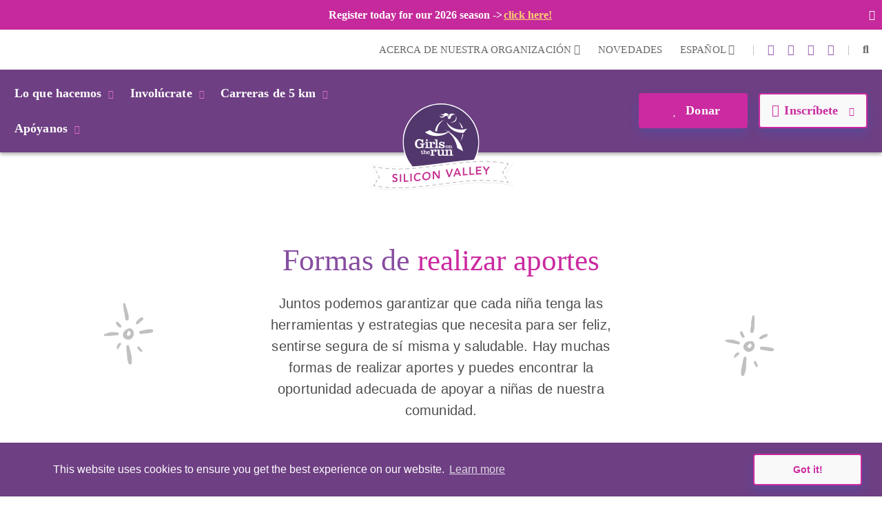

--- FILE ---
content_type: text/html; charset=utf-8
request_url: https://www.gotrsv.org/es/ways-to-give
body_size: 43718
content:
<!DOCTYPE html>
<html  lang="es-MX">
<head id="Head">     
          <!-- Google Tag Manager -->
          <script>(function(w,d,s,l,i){w[l]=w[l]||[];w[l].push({'gtm.start':
          new Date().getTime(),event:'gtm.js'});var f=d.getElementsByTagName(s)[0],
          j=d.createElement(s),dl=l!='dataLayer'?'&l='+l:'';j.async=true;j.src=
          'https://www.googletagmanager.com/gtm.js?id='+i+dl;f.parentNode.insertBefore(j,f);
          })(window,document,'script','dataLayer','GTM-TZ5F56J');</script>
          <!-- End Google Tag Manager -->
        <meta content="text/html; charset=UTF-8" http-equiv="Content-Type" /><title>
	Ways To Give | GOTR Silicon Valley
</title><meta id="MetaDescription" name="description" content="Ways to give: Together, we can ensure that every girl has the tools and strategies she needs to be joyful, confident and healthy. There are many ways to give – find the right opportunity to support girls in our community." /><meta id="MetaKeywords" name="keywords" content="donate, sustainable giving,donations" /><meta id="MetaRobots" name="robots" content="INDEX, FOLLOW" /><link href="/DependencyHandler.axd/2b4990d8b68fd115f7f767ad22fee26a/355/css" type="text/css" rel="stylesheet"/><script src="/DependencyHandler.axd/ac666f663f18e54a4dce7c34a6f17ac8/355/js" type="text/javascript"></script>

          <script async src="https://www.googletagmanager.com/gtag/js?id=[TRACKING_ID]"></script>
          <script>
            window.dataLayer = window.dataLayer || [];
            function gtag(){dataLayer.push(arguments);}
            gtag('js', new Date());
            [CUSTOM_SCRIPT]
            gtag('config', '[TRACKING_ID]');
          </script>

        <meta name="viewport" content="width=device-width,initial-scale=1" /></head>
<body id="Body">     
					<!-- Google Tag Manager (noscript) --> 
					<noscript><iframe src="https://www.googletagmanager.com/ns.html?id=GTM-TZ5F56J"
					height="0" width="0" style="display:none;visibility:hidden"></iframe></noscript>
					<!-- End Google Tag Manager (noscript) -->
				

    <form method="post" action="/es/ways-to-give" id="Form" enctype="multipart/form-data">
<div class="aspNetHidden">
<input type="hidden" name="__EVENTTARGET" id="__EVENTTARGET" value="" />
<input type="hidden" name="__EVENTARGUMENT" id="__EVENTARGUMENT" value="" />
<input type="hidden" name="__VIEWSTATE" id="__VIEWSTATE" value="tgjI9igxPzoMGI3svsHYTY5WOFQSUa2fMZmgdqjo/x5RjatP70xRg6u+Ktu98secFKrWxXrvwiJuW7ioLrRzxBnYpOvpTqfp+xn/sg==" />
</div>

<script type="text/javascript">
//<![CDATA[
var theForm = document.forms['Form'];
if (!theForm) {
    theForm = document.Form;
}
function __doPostBack(eventTarget, eventArgument) {
    if (!theForm.onsubmit || (theForm.onsubmit() != false)) {
        theForm.__EVENTTARGET.value = eventTarget;
        theForm.__EVENTARGUMENT.value = eventArgument;
        theForm.submit();
    }
}
//]]>
</script>


<script src="/WebResource.axd?d=pynGkmcFUV23-mtUwYDYqXSJEu1g3RdocqweBnhilrFkrD_DthwpW16R5A81&amp;t=638628207619783110" type="text/javascript"></script>


<script type="text/javascript">
//<![CDATA[
var __cultureInfo = {"name":"es-MX","numberFormat":{"CurrencyDecimalDigits":2,"CurrencyDecimalSeparator":".","IsReadOnly":false,"CurrencyGroupSizes":[3],"NumberGroupSizes":[3],"PercentGroupSizes":[3],"CurrencyGroupSeparator":",","CurrencySymbol":"$","NaNSymbol":"NaN","CurrencyNegativePattern":1,"NumberNegativePattern":1,"PercentPositivePattern":0,"PercentNegativePattern":0,"NegativeInfinitySymbol":"-∞","NegativeSign":"-","NumberDecimalDigits":2,"NumberDecimalSeparator":".","NumberGroupSeparator":",","CurrencyPositivePattern":0,"PositiveInfinitySymbol":"∞","PositiveSign":"+","PercentDecimalDigits":2,"PercentDecimalSeparator":".","PercentGroupSeparator":",","PercentSymbol":"%","PerMilleSymbol":"‰","NativeDigits":["0","1","2","3","4","5","6","7","8","9"],"DigitSubstitution":1},"dateTimeFormat":{"AMDesignator":"a. m.","Calendar":{"MinSupportedDateTime":"\/Date(-62135596800000)\/","MaxSupportedDateTime":"\/Date(253402300799999)\/","AlgorithmType":1,"CalendarType":1,"Eras":[1],"TwoDigitYearMax":2029,"IsReadOnly":false},"DateSeparator":"/","FirstDayOfWeek":0,"CalendarWeekRule":0,"FullDateTimePattern":"dddd, d\u0027 de \u0027MMMM\u0027 de \u0027yyyy hh:mm:ss tt","LongDatePattern":"dddd, d\u0027 de \u0027MMMM\u0027 de \u0027yyyy","LongTimePattern":"hh:mm:ss tt","MonthDayPattern":"d \u0027de\u0027 MMMM","PMDesignator":"p. m.","RFC1123Pattern":"ddd, dd MMM yyyy HH\u0027:\u0027mm\u0027:\u0027ss \u0027GMT\u0027","ShortDatePattern":"dd/MM/yyyy","ShortTimePattern":"hh:mm tt","SortableDateTimePattern":"yyyy\u0027-\u0027MM\u0027-\u0027dd\u0027T\u0027HH\u0027:\u0027mm\u0027:\u0027ss","TimeSeparator":":","UniversalSortableDateTimePattern":"yyyy\u0027-\u0027MM\u0027-\u0027dd HH\u0027:\u0027mm\u0027:\u0027ss\u0027Z\u0027","YearMonthPattern":"MMMM\u0027 de \u0027yyyy","AbbreviatedDayNames":["dom.","lun.","mar.","mié.","jue.","vie.","sáb."],"ShortestDayNames":["do.","lu.","ma.","mi.","ju.","vi.","sá."],"DayNames":["domingo","lunes","martes","miércoles","jueves","viernes","sábado"],"AbbreviatedMonthNames":["ene.","feb.","mar.","abr.","may.","jun.","jul.","ago.","sep.","oct.","nov.","dic.",""],"MonthNames":["enero","febrero","marzo","abril","mayo","junio","julio","agosto","septiembre","octubre","noviembre","diciembre",""],"IsReadOnly":false,"NativeCalendarName":"calendario gregoriano","AbbreviatedMonthGenitiveNames":["ene.","feb.","mar.","abr.","may.","jun.","jul.","ago.","sep.","oct.","nov.","dic.",""],"MonthGenitiveNames":["enero","febrero","marzo","abril","mayo","junio","julio","agosto","septiembre","octubre","noviembre","diciembre",""]},"eras":[1,"d. C.",null,0]};//]]>
</script>

<script src="/ScriptResource.axd?d=NJmAwtEo3IqYl9AMcC12ine7jCSyqUGEQMyp5o9yvx9g3zFdGdifLsybsgndna59hj_jZxI4ZJJeClMXoR4LSw5j0SUpf0hZlq7DhpP0i7I1jqje61phhS2xi1yEJ7hp1pgQlA2&amp;t=2a9d95e3" type="text/javascript"></script>
<script src="/ScriptResource.axd?d=dwY9oWetJoKRl7RHk4B6VUSs0VGE_-chhqsSh3sFsvI_aEiGsWf2Zl2p-OlK8HGsjyjSUhNxnEsKIQEQ7qdKt5asIAcOR8sVixqVRo2VpL28BKAw2Q4HSbCs-QcycjqT165f9eJR0IpKgSqC0&amp;t=2a9d95e3" type="text/javascript"></script>
<div class="aspNetHidden">

	<input type="hidden" name="__VIEWSTATEGENERATOR" id="__VIEWSTATEGENERATOR" value="CA0B0334" />
	<input type="hidden" name="__VIEWSTATEENCRYPTED" id="__VIEWSTATEENCRYPTED" value="" />
	<input type="hidden" name="__EVENTVALIDATION" id="__EVENTVALIDATION" value="4yyFfBGlSAAZHNsPZxwdwePtRfsJWgx9jfioLzDHuYQ0r/K0PWIbmDXr6uQqhQ0JX53HLmnh/+UgqOAyqRboxr9sK6GMR28yMO2keN7IbygyUpXG" />
</div><script src="/DependencyHandler.axd/54628caf00d722a58b6ca70f33ff86e0/355/js" type="text/javascript"></script>
<script type="text/javascript">
//<![CDATA[
Sys.WebForms.PageRequestManager._initialize('ScriptManager', 'Form', [], [], [], 90, '');
//]]>
</script>

        
        
        
<!--

 -->



<!--CDF(Javascript|/Resources/Shared/Scripts/scripts.js|DnnBodyProvider|14)-->
<!--CDF(Javascript|/Resources/Shared/Scripts/accordionCMS.js|DnnBodyProvider|14)-->
<!--CDF(Javascript|/Resources/Shared/Scripts/bootstrap/bootstrap.bundle.js|DnnBodyProvider|10)-->
<!--CDF(Css|/Resources/Shared/Stylesheets/bootstrap/bootstrap.min.css|DnnPageHeaderProvider|14)-->
<!--CDF(Javascript|/Portals/_default/skins/gotrtheme/js/jquery.blueimp-gallery.min.js|DnnBodyProvider|100)-->
<!--CDF(Css|/Resources/Shared/fontawesome/css/all.css|DnnPageHeaderProvider|14)-->

<!--CDF(Css|/Resources/Shared/Stylesheets/gotr-all.css|DnnPageHeaderProvider|14)-->
<!--CDF(Css|/Resources/Shared/Stylesheets/header.css|DnnPageHeaderProvider|14)-->
<!--CDF(Css|/Resources/Shared/Stylesheets/footer.css|DnnPageHeaderProvider|14)-->

<!--	<link rel="stylesheet" type="text/css" href="/Resources/Shared/stylesheets/gotr-all.css" data-enableoptimizations="top">
	<link rel="stylesheet" type="text/css" href="/Resources/Shared/stylesheets/header.css" data-enableoptimizations="top">
	<link rel="stylesheet" type="text/css" href="/Resources/Shared/stylesheets/footer.css" data-enableoptimizations="top">
<script type="text/javascript" src="https://d2n3notmdf08g1.cloudfront.net/common/js/jquery.unveil.js"></script>-->
<link type="text/css" href="/Resources/Shared/stylesheets/fonts.css" data-enableoptimizations="true" >	
<script type="text/javascript" src="/Resources/Libraries/jQuery-Unveil/jquery.unveil.min.js" data-enableoptimizations="true"></script>
<main>
    <div id="sitemenu">
        <div id="dnn_HeaderPane"><div class="DnnModule DnnModule-2sxc-app DnnModule-18628 DnnVersionableControl"><a name="18628"></a><div id="dnn_ctr18628_ContentPane"><!-- Start_Module_18628 --><div id="dnn_ctr18628_ModuleContent" class="DNNModuleContent Mod2sxcappC">
	<div class='sc-content-block'  data-cb-instance='18628' data-cb-id='18628'>


				<div class="g-site-banner-wrapper in-view">
					<span class="spanner-l"></span>
						<div class="g-site-banner">
						<p>Register today for our 2026 season -&gt; <a href="https://www.pinwheel.us/register/index/2026-Spring-Program-Reg-GOTRSV?sid=cc5f8f96207a4f03b39a248eea611210" target="_blank" rel="noopener">click here!</a></p>
						</div>
					<span class="spanner-r"><i class="fa fa-times"></i></span>
				</div>
	<!-- else {
			<div style="height:20px;"></div>
	} -->
<div class="g-menu">
	<div class="top-bar d-none d-lg-flex">
		<div class="g-admin-container">
	    <a class="hidden-login" title="login" href="/portal-login" title="Login">Login</a>

		</div>
		<div class="g-container">
			<ul class="top-link">
				<li >
					<div class="dropdown menu-drop">
						<a href="#" title="Acerca de nuestra organizaci&#243;n" role="button" id="dropdownMenuLink" data-bs-toggle="dropdown" aria-expanded="false">Acerca de nuestra organizaci&#243;n <i class="fas fa-chevron-down"></i></a>
						<ul class="dropdown-menu" aria-labelledby="dropdownMenuLink">
							<li><a class="dropdown-item" href="/es/organization" title="Nuestra organizaci&#243;n">Nuestra organizaci&#243;n</a></li>
							<li><a class="dropdown-item" href="/es/people" title="Nuestra gente">Nuestra gente</a></li>
						</ul>
					</div>
				</li>
				<li><a href="/es/news" title="Novedades">Novedades </a></li>
					<li>
						<div class="dropdown menu-drop g-language-wrap">
							<a href="#" role="button" aria-expanded="false" title="Language">Espa&#241;ol <i class="fas fa-chevron-down"></i>
							</a>
							<ul class="dropdown-menu">
								<li><a class="dropdown-item g-language" href="/Default.aspx?TabId=4303&amp;language=en-US" title="language option English" alt="language English">English</a></li>
								<li><a class="dropdown-item g-language" href="/Default.aspx?TabId=4303&amp;language=es-MX" title="language option Espa&#241;ol" alt="language Espa&#241;ol">Espa&#241;ol</a></li>
							</ul>
						</div>
					</li>
			</ul>
			<ul class="social-link">
                    <li>|</li>
                    <li><a title="instagram" alt="instagram link" target="_blank" href="http://www.instagram.com/gotrsv"><i class="fab fa-instagram"></i></a></li>
                    <li><a title="linkedin" alt="linkedin link" target="_blank" href="https://www.linkedin.com/company/girls-on-the-run-of-silicon-valley/"><i class="fab fa-linkedin-in"></i></a></li>
                    <li><a title="youtube" alt="youtube link" target="_blank" href="http://www.youtube.com/user/GOTRSV"><i class="fab fa-youtube"></i></a></li>
                    <li><a title="facebook" alt="facebook link" target="_blank" href="https://www.facebook.com/gotrsv"><i class="fab fa-facebook-f"></i></a></li>


				<li>|</li>
				<li id="g_search_site" class="collapse search" >
						<input id="g_search_input" class="g-search-input clearable" type="search" data-language="/es" placeholder="Buscar ..." title="Search" alt="Search site"/>
				</li>
				<li>
				    <a class="search" href="#g_search_site" title="Search" role="button" data-bs-toggle="collapse" aria-controls="g_search_site" aria-expanded="false" aria-label="Buscar Girls on the Run Silicon Valley"><i class="fas fa-search"></i></a>
				</li>
			</ul>
		</div>
	</div>
	<div class="nav-bar d-none d-lg-block">
		<div class="g-container">
			<ul class="nav-left">
				<li>
					<div class="dropdown menu-drop">
						<a class="dropbtn" href="#" role="button" aria-expanded="false" title="Lo que hacemos">Lo que hacemos<i class="fas fa-chevron-down"></i>
						</a>
						<ul class="dropdown-menu g-mm-wwd">
						        <li><a class="dropdown-item" target="_self" href="/es/programs" title="Nuestros programas">Nuestros programas</a></li>
						        <li><a class="dropdown-item" target="_self" href="/es/impact" title="Nuestro impacto">Nuestro impacto</a></li>
						        <li><a class="dropdown-item" target="_self" href="/es/locations" title="Nuestras ubicaciones">Nuestras ubicaciones</a></li>
								<li><a class="dropdown-item" href="/es/our-culture" title="Nuestra cultura">Nuestra cultura</a></li>
						</ul>
					</div>
				</li>
				<li >
					<div class="dropdown menu-drop">
						<a class="dropbtn" href="#" role="button" aria-expanded="false" title="Invol&#250;crate">Invol&#250;crate<i class="fas fa-chevron-down"></i>
						</a>
						<ul class="dropdown-menu g-mm-gi">

					        <li><a class="dropdown-item"  href="/es/volunteer" title="S&#233; voluntario">S&#233; voluntario</a></li>

					        <li><a class="dropdown-item"  href="/es/coach" title="Entrenadora">Entrenadora</a></li>

					        <li><a class="dropdown-item"  href="/es/start-team" title="Armar un equipo">Armar un equipo</a></li>
						        <li><a class="dropdown-item" target="_self" href="/es/junior-coach" title="Entrenadora j&#250;nior">Entrenadora j&#250;nior</a></li>
						</ul>
					</div>
				</li>
				<li  class="g-mm-fivek-hide">
					<div class="dropdown menu-drop">
						<a class="dropbtn" href="#" role="button" aria-expanded="false">Carreras de 5 km<i class="fas fa-chevron-down"></i>
						</a>
						<ul class="dropdown-menu g-mm-fivek">
						        <li><a class="dropdown-item" target="_self" href="/es/5K" title="5K">5K</a></li>
						        <li><a class="dropdown-item" target="_blank" href="https://www.gotrsv.org/partner" title="Become a Sponsor">Become a Sponsor</a></li>
						</ul>
					</div>
				</li>
				<li >
					<div class="dropdown menu-drop">
						<a class="dropbtn" href="#" role="button" aria-expanded="false" title="Ap&#243;yanos" alt="Ap&#243;yanos">Ap&#243;yanos<i class="fas fa-chevron-down"></i>
						</a>
						<ul class="dropdown-menu g-mm-su">

					        <li><a class="dropdown-item"  href="/es/donate" title="Donar" alt="Donar">Donar</a></li>

					        <li><a class="dropdown-item"  href="/es/ways-to-give" title="Formas de contribuir" alt="Formas de contribuir">Formas de contribuir</a></li>

					        <li><a class="dropdown-item"  href="/es/partner" title="Hazte socio" alt="Hazte socio">Hazte socio</a></li>
						        <li><a class="dropdown-item"  href="/es/sustainable-giving" title="Donaci&#243;n sostenible" alt="Donaci&#243;n sostenible">Donaci&#243;n sostenible</a></li>
						        <li><a class="dropdown-item"  href="/es/solemates" title="SoleMates" alt="SoleMates">SoleMates</a></li>
						        <li><a class="dropdown-item"  href="/es/sneaker-soiree" title="Velada en zapatillas" alt="Velada en zapatillas">Velada en zapatillas</a></li>
						</ul>
					</div>
				</li>

				<li style="display:none;">
					<a class="mbl-lgo2" href="/es/home">
						<img src="https://d13ocxgzab8gux.cloudfront.net/resources/images/menu/logo-2.png" title="Girls on the Run Silicon Valley Homepage" alt="Girls on the Run Silicon Valley Homepage">
					</a>
				</li>


			</ul>
			<ul class="nav-right">
				<li  class="g-mm-donate-hide " >
							<a class="active" target="_self" href="/donate" title="Donate" alt="Donate"><i class="far fa-heart"></i> Donar</a>
				</li>
				<li class="" >
					<div class="dropdown menu-drop">
						<a href="#" role="button" aria-expanded="false" title="Register" alt="Register"><i class="far fa-edit"></i>Inscr&#237;bete <i class="fas fa-chevron-down"></i>
						</a>
						<ul class="dropdown-menu g-mm-register">
										<li><a class="dropdown-item" target="_self" href="/es/coach" title="Entrenadora" alt="Entrenadora">Entrenadora</a></li>
										<li><a class="dropdown-item" target="_self" href="/es/camp-program-details" title="Programa de campamentos" alt="Programa de campamentos">Programa de campamentos</a></li>
										<li><a class="dropdown-item" target="_self" href="/es/junior-coach" title="Entrenadora j&#250;nior" alt="Entrenadora j&#250;nior">Entrenadora j&#250;nior</a></li>
										<li><a class="dropdown-item" target="_self" href="/es/3rd-5th-grade-program-details" title="Programa de 3.&#186; a 5.&#186; grado" alt="Programa de 3.&#186; a 5.&#186; grado">Programa de 3.&#186; a 5.&#186; grado</a></li>
										<li><a class="dropdown-item" target="_self" href="/es/6th-8th-grade-program-details" title="Programa de 6.&#186; a 8.&#186; grado" alt="Programa de 6.&#186; a 8.&#186; grado">Programa de 6.&#186; a 8.&#186; grado</a></li>
						</ul>
					</div>
				</li>
			</ul>
		</div>
	</div>
	<!-- team-area start -->
	<div class="navbar-logo-wrapper logo-a hide-logo">
		<a class="navbar-brand mbl-logo" href="/es/home">
			<img src="https://d13ocxgzab8gux.cloudfront.net/resources/images/menu/logo-2.png" class="navbar-logo" title="Girls on the Run Silicon Valley Homepage" alt="Girls on the Run Silicon Valley Homepage" />
		</a>
	</div>
	<div class="navbar-logo-wrapper logo-b" >
		<a class="navbar-brand council-logo" href="/es/home">
			<img src="https://d13ocxgzab8gux.cloudfront.net/common/Council-Icons/v2/Web-Logo-CA-9-110.svg" class="navbar-logo" title="Girls on the Run Silicon Valley Homepage" alt="Girls on the Run Silicon Valley Homepage" />
		</a>
	</div>
	<div class="mbl-header d-lg-none">
		<div class="mbl-top">
			<ul style="min-height:47px;">
				<li><a class="hambur" href="#"><img src="https://d13ocxgzab8gux.cloudfront.net/resources/images/menu/hamburger.svg" alt="Menu"></a></li>
				<li class="stn-line"><span></span></li>
				<li class="lang"><a class="dropbtn" href="#">ES <i class="fas fa-chevron-down"></i></a>
					<ul class="g-shadow menu-drop">
						<li><a href="/Default.aspx?TabId=4303&amp;language=en-US">English</a></li>
						<li><a href="/Default.aspx?TabId=4303&amp;language=es-MX">Espa&#241;ol</a></li>
					</ul>
				</li>
				<li class="mbl-btn ">
							<a class="active" target="_self" href="/donate" title="Donate" alt="Donate"><i class="far fa-heart"></i> Donar</a>
				</li>
			</ul>
		</div>
		<div class="mbl-menubar">
			<ul>
				<li class="mbl-left">
				    <a class="dropbtn" href="#">Lo que hacemos<i class="fas fa-chevron-down"></i></a>
					<ul class="g-shadow">
					        <li><a  href="/es/programs">Nuestros programas</a></li>
					        <li><a  href="/es/impact">Nuestro impacto</a></li>
					        <li><a  href="/es/locations">Nuestras ubicaciones</a></li>
							<li><a href="/es/our-culture">Nuestra cultura</a></li>
				    </ul>
				</li>
				<li style="display:none;">
					<a href="/es/home">
						<img src="https://d13ocxgzab8gux.cloudfront.net/resources/images/menu/logo.svg" alt="">
					</a>
				</li>
				<li class="mbl-right ">
				    <a class="dropbtn" href="#">Inscr&#237;bete  <i class="fas fa-chevron-down"></i></a>
					<ul class="g-shadow">
					        <li><a target="_self" href="/es/coach">Entrenadora</a></li>
					        <li><a target="_self" href="/es/camp-program-details">Programa de campamentos</a></li>
					        <li><a target="_self" href="/es/junior-coach">Entrenadora j&#250;nior</a></li>
					        <li><a target="_self" href="/es/3rd-5th-grade-program-details">Programa de 3.&#186; a 5.&#186; grado</a></li>
					        <li><a target="_self" href="/es/6th-8th-grade-program-details">Programa de 6.&#186; a 8.&#186; grado</a></li>
					</ul>
				</li>
			</ul>
		</div>

		<div class="side-menu">
			<div class="side-top">
				<a class="search" href="#gg_search_site" role="button" data-bs-toggle="collapse" aria-controls="gg_search_site" aria-expanded="false" aria-label="Buscar Girls on the Run Silicon Valley"><i class="fas fa-search"></i> Buscar</a>
				<a href="/es/coaches-corner"><i class="fas fa-bullhorn"></i> Rinc&#243;n de entrenadores</a>
			</div>
				<div id="gg_search_site" class="collapse search" >
						<input id="gg_search_input" class="g-search-input clearable" type="search" data-language="/es" placeholder="Buscar" />
				</div>

			<ul>
				<li><a class="dropbtn" href="#">Invol&#250;crate<i class="fas fa-chevron-down"></i></a>
					<ul>

				        <li><a  href="/es/volunteer">S&#233; voluntario</a></li>

				        <li><a  href="/es/coach">Entrenadora</a></li>

				        <li><a  href="/es/start-team">Armar un equipo</a></li>
					        <li><a  href="/es/junior-coach">Entrenadora j&#250;nior</a></li>
					</ul>
				</li>
				<li class="g-mm-fivek-hide"><a class="dropbtn" href="#">Carreras de 5 km<i class="fas fa-chevron-down"></i></a>
					<ul>
									<li><a target="_self" href="/es/5K">5K</a></li>
									<li><a target="_blank" href="https://www.gotrsv.org/partner">Become a Sponsor</a></li>
					</ul>
				</li>
				<li><a class="dropbtn" href="#">Ap&#243;yanos<i class="fas fa-chevron-down"></i></a>
					<ul>

				        <li><a  href="/es/donate">Donar</a></li>

				        <li><a  href="/es/ways-to-give">Formas de contribuir</a></li>

				        <li><a  href="/es/partner">Hazte socio</a></li>
					        <li><a  href="/es/sustainable-giving">Donaci&#243;n sostenible</a></li>
					        <li><a  href="/es/solemates">SoleMates</a></li>
					        <li><a  href="/es/sneaker-soiree">Velada en zapatillas</a></li>
					</ul>
				</li>
				<li><a class="dropbtn" href="#">Acerca de nuestra organizaci&#243;n<i class="fas fa-chevron-down"></i></a>
					<ul>
						<li><a href="/es/organization">Nuestra organizaci&#243;n</a></li>
						<li><a href="/es/people">Nuestra gente</a></li>
					</ul>
				</li>
				<li><a href="/es/news">Novedades</a></li>
			</ul>
		</div>
	</div>
</div>
<!-- header-area end -->

</div>
</div><!-- End_Module_18628 --></div>
</div></div>
    </div>
    <div id="Content">
        <div id="dnn_ContentPane"><div class="DnnModule DnnModule-2sxc-app DnnModule-18682 DnnVersionableControl"><a name="18682"></a><div id="dnn_ctr18682_ContentPane"><!-- Start_Module_18682 --><div id="dnn_ctr18682_ModuleContent" class="DNNModuleContent Mod2sxcappC">
	<div class='sc-content-block'  data-cb-instance='18682' data-cb-id='18682'>


<section>
<div>
    <!-- volunteer-area start -->
    <div class="wtg-area">
        <div class="container" >
            <div class="wtg-part">
                <div class="g-design-element">
                    <img class="img-responsive starburst1" src="https://d13ocxgzab8gux.cloudfront.net/resources/waystogive/gray-burst.svg" alt="Large Star" title="Large Star" />
                </div>
                <h1>Formas de <span>realizar aportes</span></h1>
                <p>Juntos podemos garantizar que cada ni&#241;a tenga las herramientas y estrategias que necesita para ser feliz, sentirse segura de s&#237; misma y saludable. Hay muchas formas de realizar aportes y puedes encontrar la oportunidad adecuada de apoyar a ni&#241;as de nuestra comunidad.</p>
                <div class="g-design-element">
                    <img class="img-responsive starburst2" src="https://d13ocxgzab8gux.cloudfront.net/resources/waystogive/gray-burst.svg" alt="Large Star" title="Large Star" />
                </div>
            </div>                
        </div>
    </div>
</div>
</section>

</div>
</div><!-- End_Module_18682 --></div>
</div><div class="DnnModule DnnModule-2sxc-app DnnModule-18683 DnnVersionableControl"><a name="18683"></a><div id="dnn_ctr18683_ContentPane"><!-- Start_Module_18683 --><div id="dnn_ctr18683_ModuleContent" class="DNNModuleContent Mod2sxcappC">
	<div class='sc-content-block'  data-cb-instance='18683' data-cb-id='18683'>

<section>
<div>
        <!-- jumpto-area start -->
        <div class="jumpto-area">
            <div class="container">
                <div class="row">
                    <div class="col-md-12 jumpto-block" >
                            <div class="jumpto-label">SALTAR A</div>
                            <div class="jumpto-items">
                                    <div class="g-data-link" data-link="#jumpto_1">
                                        <div class="jumpto-item">Realiza tu aporte hoy</div>
                                    </div>
                                    <div class="g-data-link" data-link="#jumpto_2">
                                        <div class="jumpto-item">SoleMates</div>
                                    </div>
                                    <div class="g-data-link" data-link="#jumpto_3">
                                        <div class="jumpto-item">Tu aporte mensual importa</div>
                                    </div>
                            </div>
                    </div>
                </div>
            </div>
        </div>
        <!-- jumpto-area end -->
</div>
</section>


</div>
</div><!-- End_Module_18683 --></div>
</div><div class="DnnModule DnnModule-2sxc-app DnnModule-18684 DnnVersionableControl"><a name="18684"></a><div id="dnn_ctr18684_ContentPane"><!-- Start_Module_18684 --><div id="dnn_ctr18684_ModuleContent" class="DNNModuleContent Mod2sxcappC">
	<div class='sc-content-block'  data-cb-instance='18684' data-cb-id='18684'>



<div class="wtg-area2">
    <div class="container" >
        <div class="wtg-item">
            <div class="jumpto-anchor" id="jumpto_1" ></div>
            <div class="row" >
                <div class="col-lg-7 order-2 order-lg-1">
                    <div class="wtg-left">
                        <h4>Realiza tu aporte hoy</h4>
                        <p>Al donar hoy, estás brindando un espacio de apoyo para niñas que les permite liberar su potencial.</p>
                            <a class="g-btn g-btn-link" href="https://www.pinwheel.us/donate/Girls-on-the-Run-of-Silicon-Valley" target=&#39;_blank&#39;>Realiza tu aporte hoy<i class="fas fa-chevron-right"></i></a>
                                            </div>
                </div>
                <div class="col-lg-5 order-1 order-lg-2">
                    <div class="wtg-right">
                        <div class="g-design-element">
                            <img class="img-responsive tape" src="https://d13ocxgzab8gux.cloudfront.net/resources/home/svgs/tape.svg" alt="tape" />
                        </div>
                        <img class="img-fluid g-shadow" src="/Portals/CA-9-110/adam/WaysToGive/X44bgZ8tX0CD8rGN2qdWXw/Image/GlenView_Classroom.jpg?w=350&h=230&mode=crop&scale=both" srcset="/Portals/CA-9-110/adam/WaysToGive/X44bgZ8tX0CD8rGN2qdWXw/Image/GlenView_Classroom.jpg 350w, /Portals/CA-9-110/adam/WaysToGive/X44bgZ8tX0CD8rGN2qdWXw/Image/GlenView_Classroom.jpg 700w, /Portals/CA-9-110/adam/WaysToGive/X44bgZ8tX0CD8rGN2qdWXw/Image/GlenView_Classroom.jpg 1050w" sizes="(max-width: 700px) 100vw, (max-width: 1050px) 75vw, 600px" alt="Girls on the Run Coach and participant both smile while holding hands at 5K " title="Girls on the Run Coach and participant both smile while holding hands in teal shirts, outdoors at 5K">
                    </div>
                </div>
            </div>
        </div>
        <div class="wtg-item">
            <div class="jumpto-anchor" id="jumpto_2" ></div>
            <div class="row" >
                <div class="col-lg-7 order-2 order-lg-1">
                    <div class="wtg-left">
                        <h4>SoleMates</h4>
                        <p>Como SoleMate, puedes recaudar dinero para Girls on the Run mientras entrenas para una carrea o un reto de actividad física. Es tan simple como fijarse un objetivo, elegir una actividad física que te apasione y recaudar fondos importantes para ayudar a las niñas que lo necesitan.</p>
                            <a class="g-btn g-btn-link" href="solemates" >Convi&#233;rtete en un SoleMate<i class="fas fa-chevron-right"></i></a>
                                            </div>
                </div>
                <div class="col-lg-5 order-1 order-lg-2">
                    <div class="wtg-right">
                        <div class="g-design-element">
                            <img class="img-responsive tape" src="https://d13ocxgzab8gux.cloudfront.net/resources/home/svgs/tape.svg" alt="tape" />
                        </div>
                        <img class="img-fluid g-shadow" src="/Portals/CA-9-110/adam/WaysToGive/Be4iHk4d_Ee_5dt50CzC3A/Image/Solemates.jpg?w=350&h=230&mode=crop&scale=both" srcset="/Portals/CA-9-110/adam/WaysToGive/Be4iHk4d_Ee_5dt50CzC3A/Image/Solemates.jpg 350w, /Portals/CA-9-110/adam/WaysToGive/Be4iHk4d_Ee_5dt50CzC3A/Image/Solemates.jpg 700w, /Portals/CA-9-110/adam/WaysToGive/Be4iHk4d_Ee_5dt50CzC3A/Image/Solemates.jpg 1050w" sizes="(max-width: 700px) 100vw, (max-width: 1050px) 75vw, 600px" alt="Solemates participant smiles while performing yoga pose outdoors" title="Solemates participant smiles while performing warrior yoga pose outdoors">
                    </div>
                </div>
            </div>
        </div>
        <div class="wtg-item">
            <div class="jumpto-anchor" id="jumpto_3" ></div>
            <div class="row" >
                <div class="col-lg-7 order-2 order-lg-1">
                    <div class="wtg-left">
                        <h4>Tu aporte mensual importa</h4>
                        <p>Tu aporte mensual genera un cambio importante en las vidas de las niñas. Al unirte al programa de donación mensual, pasas a formar parte de un equipo que está generando un gran impacto ahora y en el futuro.</p>
                            <a class="g-btn g-btn-link" href="sustainable-giving" >M&#225;s informaci&#243;n<i class="fas fa-chevron-right"></i></a>
                                                    <a class="g-btn g-btn-link" href="https://www.pinwheel.us/donate/ZFIVZYQUB6MPV4M" target=&#39;_blank&#39;>Give Now<i class="fas fa-chevron-right"></i></a>
                    </div>
                </div>
                <div class="col-lg-5 order-1 order-lg-2">
                    <div class="wtg-right">
                        <div class="g-design-element">
                            <img class="img-responsive tape" src="https://d13ocxgzab8gux.cloudfront.net/resources/home/svgs/tape.svg" alt="tape" />
                        </div>
                        <img class="img-fluid g-shadow" src="/Portals/CA-9-110/adam/WaysToGive/gbrQ0JMl2kiROdt7odQ0QA/Image/Start - 6 of 13.jpeg?w=350&h=230&mode=crop&scale=both" srcset="/Portals/CA-9-110/adam/WaysToGive/gbrQ0JMl2kiROdt7odQ0QA/Image/Start - 6 of 13.jpeg 350w, /Portals/CA-9-110/adam/WaysToGive/gbrQ0JMl2kiROdt7odQ0QA/Image/Start - 6 of 13.jpeg 700w, /Portals/CA-9-110/adam/WaysToGive/gbrQ0JMl2kiROdt7odQ0QA/Image/Start - 6 of 13.jpeg 1050w" sizes="(max-width: 700px) 100vw, (max-width: 1050px) 75vw, 600px" alt="Two young girl coloring in graphics wall together" title="Two young girl coloring in graphics wall together at Girls on the Run event">
                    </div>
                </div>
            </div>
        </div>
    </div>
</div>

</div>
</div><!-- End_Module_18684 --></div>
</div><div class="DnnModule DnnModule-2sxc-app DnnModule-18685 DnnVersionableControl"><a name="18685"></a><div id="dnn_ctr18685_ContentPane"><!-- Start_Module_18685 --><div id="dnn_ctr18685_ModuleContent" class="DNNModuleContent Mod2sxcappC">
	<div class='sc-content-block'  data-cb-instance='18685' data-cb-id='18685'>


<section>
    <div class="getinv-area">
        <div class="container" >
            <div class="row align-items-center">
                <div class="col-sm-12 col-md-6">
                    <div class="getinv-left">
                        <img class="img-fluid" src="https://d13ocxgzab8gux.cloudfront.net/resources/waystogive/get-involved-graphic-WTG-PAGE.svg" alt="Animated volunteers standing proudly while holding signs decorated with stars reading You’ve Got This and Proud of You" title="Get Involved">
                    </div>
                </div>
                <div class="col-sm-12 col-md-6">
                    <div class="getinv-right">
                        <h1>Involúcrate</h1>
                        <p>El impacto que produce Girls on the Run en tu comunidad depende de voluntarios dedicados como t&#250;, comprometidos y apasionados por nuestra misi&#243;n y visi&#243;n.</p>
                        <a class="g-btn g-btn-secondary" href="volunteer"><i class="far fa-lightbulb"></i></id>M&#225;s informaci&#243;n</a>
                    </div>
                </div>
            </div>
        </div>
    </div>
</section>
</div>
</div><!-- End_Module_18685 --></div>
</div></div>
    </div>
    <div id="Footer">
		<div class="container-fluid nat-spon">
			<div class="row">
				<a class="adidas" target="_blank" href="https://www.adidas.com/us" title="Adidas"><img class="img-fluid" src="/images/shared/nationalpartnerssvg/adidas2.svg" alt="Adidas" /></a>
				<a class="gammaphibeta" target="_blank" href="https://www.gammaphibeta.org/Home" title="Gamma Phi Beta"><img class="img-fluid" src="/images/shared/nationalpartnerssvg/gamma-phi-beta.svg" alt="Gamma Phi Beta" /></a>
				<!--<a class="riteaid" target="_blank" href="https://www.riteaidhealthyfutures.org/empowering-children" title="Rite Aid"><img class="img-fluid" src="/images/shared/nationalpartnerssvg/rite-aid3.svg" alt="Rite Aid Foundation" /></a>-->
				<a class="band" target="_blank" style="height: auto;width: 160px;" href="https://cam.onelink.me/oQAh/v6zbjrxy" title="BAND"><img class="img-fluid" src="/images/shared/nationalpartnerssvg/band.svg" alt="BAND" /></a>
			</div>
		</div>
        <div id="dnn_FooterPane" class="footer-area"><div class="DnnModule DnnModule-2sxc-app DnnModule-18625 DnnVersionableControl"><a name="18625"></a><div id="dnn_ctr18625_ContentPane"><!-- Start_Module_18625 --><div id="dnn_ctr18625_ModuleContent" class="DNNModuleContent Mod2sxcappC">
	<div class='sc-content-block'  data-cb-instance='18625' data-cb-id='18625'>

<div class="container" >
    <div class="footer-link">
        <ul>
            <li><a  href="/es/work-with-us" title="Trabaja con nosotros">Trabaja con nosotros</span></a></li>
            <li><img src="https://d13ocxgzab8gux.cloudfront.net/resources/images/shared/star-2.png" alt="Star"></li>
            <li><a href="/es/coaches-corner" title="Rinc&#243;n de entrenadores">Rinc&#243;n de entrenadores</a></li>
            <li><img src="https://d13ocxgzab8gux.cloudfront.net/resources/images/shared/star-2.png" alt="Star"></li>
            <li><a href="https://www.girlsontherun.org" target="_blank" title="P&#225;gina web de la sede central">P&#225;gina web de la sede central</a></li>
        </ul>
    </div>
    <div class="row footer-cntpart">
        <div class="col-md-4 py-3 order-3 order-md-1">
            <h4>Cont&#225;ctanos</h4>
            <p>info@gotrsv.org<br>(800) 524-1925</p>
        </div> 
        <div class="col-md-4 py-3 order-2">
            <div class="badges">
                    <a href="https://app.candid.org/profile/6868769/girls-on-the-run-of-silicon-valley/?pkId=5a87971a-8953-4b97-a2ff-24ec11ffcdd7&amp;isActive=true" class="badge" target="_blank">                               
                        <img class="badge-img" height="125" src="/Portals/CA-9-110/adam/Footer/HbK_K1uyTUWfz9PvmqGrtA/Link/candid-seal-platinum-2025.png?w=135&h=135&mode=crop&scale=both" title="Candid" alt="Candid">
                    </a>
                    <a href="https://health.gov/our-work/physical-activity/national-youth-sports-strategy/nyss-champions" class="badge" target="_blank">                               
                        <img class="badge-img" height="125" src="/Portals/CA-9-110/adam/Footer/cdN3Ot5HxkCabRLs_fWF-g/Link/Untitled design (7).png?w=135&h=135&mode=crop&scale=both" title="NYSS Champion" alt="NYSS Champion">
                    </a>

            </div>
        </div>
        <div class="col-md-4 py-3 order-1 order-md-3">
            <h4>Girls on the Run Silicon Valley</h4>
            <p>PO Box 510&nbsp;</p>
            <p>Los Gatos, CA 95031</p>
        </div>
    </div>
</div>

</div>
</div><!-- End_Module_18625 --></div>
</div><div class="DnnModule DnnModule-2sxc-app DnnModule-18626 DnnVersionableControl"><a name="18626"></a>
<div class="ContainerWrapper">
    <div class="dnnClear">
        <h2><span id="dnn_ctr18626_dnnTITLE_titleLabel" class="Head">App</span>


</h2>
        
        <div id="dnn_ctr18626_ContentPane" class="ContainerPane"><!-- Start_Module_18626 --><div id="dnn_ctr18626_ModuleContent" class="DNNModuleContent Mod2sxcappC">
	<div class='sc-content-block'  data-cb-instance='18626' data-cb-id='18626'>

<div class="container" >
    <div class="socl-prt text-center">
        <ul>
            <li><a title="instagram" alt="instagram link" target="_blank" href="http://www.instagram.com/gotrsv"><i class="fab fa-instagram"></i></a></li>
                        <li><a title="linkedin" alt="linkedin link" target="_blank" href="https://www.linkedin.com/company/girls-on-the-run-of-silicon-valley/"><i class="fab fa-linkedin-in"></i></a></li>
                                    <li><a title="youtube" alt="youtube link" target="_blank" href="http://www.youtube.com/user/GOTRSV"><i class="fab fa-youtube"></i></a></li>
                                    <li><a title="facebook" alt="facebook link" target="_blank" href="https://www.facebook.com/gotrsv"><i class="fab fa-facebook-f"></i></a></li>
                                </ul>
    </div>
</div>



</div>
</div><!-- End_Module_18626 --></div>
    </div>
</div>


</div><div class="DnnModule DnnModule-2sxc-app DnnModule-18627 DnnVersionableControl"><a name="18627"></a>
<div class="ContainerWrapper">
    <div class="dnnClear">
        <h2><span id="dnn_ctr18627_dnnTITLE_titleLabel" class="Head">App</span>


</h2>
        
        <div id="dnn_ctr18627_ContentPane" class="ContainerPane"><!-- Start_Module_18627 --><div id="dnn_ctr18627_ModuleContent" class="DNNModuleContent Mod2sxcappC">
	<div class='sc-content-block'  data-cb-instance='18627' data-cb-id='18627'>
<div class="container" >
    <div class="copy-prt text-center">
        <ul>
            <li>&copy; 2026</li>
            <li class="d-none d-md-inline-block">|</li>
            <li> Girls on the Run - Todos los derechos reservados</li>
            <li class="d-none d-md-inline-block">|</li>
            
            <li><a href="javascript: void(0);" target="_blank" onclick="return dnnModal.show('/Portals/CA-9-110/adam/Footer/wuAzy4r6EESI8kPyqtzXzw/PrivacyLink/Silicon Valley_WEBSITE Privacy Policy_7.23.2020.pdf?popUp=true',true,600,800,false)">POL&#205;TICA DE PRIVACIDAD</a></li>
        </ul>
        <ul>
            <li>Con la tecnolog&#237;a de Pinwheel.us</li>
            <li class="d-none d-md-inline-block">|</li>
            <li>    			<a href="/login">Login</a>
</li>
        </ul>
    </div>
</div>

</div>
</div><!-- End_Module_18627 --></div>
    </div>
</div>


</div></div>
    </div>
</main>
<a href="#" class="scrolltotop"><i class="fas fa-angle-up"></i></a>
<script type="text/javascript" src="/js/receiveMessage.js"></script>


        <input name="ScrollTop" type="hidden" id="ScrollTop" />
        <input name="__dnnVariable" type="hidden" id="__dnnVariable" autocomplete="off" value="`{`__scdoff`:`1`,`cc_morelink`:``,`cc_message`:`This website uses cookies to ensure you get the best experience on our website.`,`cc_dismiss`:`Got it!`,`cc_link`:`Learn more`}" />
        
    </form>
    <!--CDF(Javascript|/js/dnncore.js|DnnBodyProvider|100)--><!--CDF(Javascript|/js/dnn.js|DnnBodyProvider|12)--><!--CDF(Javascript|/Resources/Shared/Components/CookieConsent/cookieconsent.min.js|DnnBodyProvider|40)--><!--CDF(Css|/Resources/Shared/Components/CookieConsent/cookieconsent.min.css|DnnPageHeaderProvider|12)--><!--CDF(Javascript|/js/dnn.cookieconsent.js|DnnBodyProvider|100)--><!--CDF(Javascript|/js/dnn.modalpopup.js|DnnBodyProvider|50)--><!--CDF(Css|/Resources/Shared/stylesheets/dnndefault/7.0.0/default.css|DnnPageHeaderProvider|5)--><!--CDF(Css|/Portals/_default/skins/gotrtheme/skin.css|DnnPageHeaderProvider|15)--><!--CDF(Css|/Resources/Shared/stylesheets/waystogive/waystogive.css|DnnPageHeaderProvider|100)--><!--CDF(Css|/Resources/Shared/stylesheets/waystogive/responsive.css|DnnPageHeaderProvider|100)--><!--CDF(Css|/Resources/Shared/stylesheets/waystogive/waystogive.css|DnnPageHeaderProvider|100)--><!--CDF(Css|/Resources/Shared/stylesheets/waystogive/responsive.css|DnnPageHeaderProvider|100)--><!--CDF(Css|/Resources/Shared/stylesheets/waystogive/waystogive.css|DnnPageHeaderProvider|100)--><!--CDF(Css|/Resources/Shared/stylesheets/waystogive/responsive.css|DnnPageHeaderProvider|100)--><!--CDF(Javascript|/Resources/libraries/jQuery/03_07_01/jquery.js|DnnPageHeaderProvider|5)--><!--CDF(Javascript|/Resources/libraries/HoverIntent/01_10_01/jquery.hoverIntent.min.js|DnnPageHeaderProvider|55)--><!--CDF(Javascript|/Resources/libraries/jQuery-Migrate/03_04_01/jquery-migrate.js|DnnPageHeaderProvider|6)--><!--CDF(Javascript|/Resources/libraries/jQuery-UI/01_13_03/jquery-ui.min.js|DnnPageHeaderProvider|10)-->
    
	<script>
		  (function(d){
			 var s = d.createElement("script");
			 /* uncomment the following line to override default position*/
			 /* s.setAttribute("data-position", 3);*/
			 /* uncomment the following line to override default size (values: small, large)*/
			 /* s.setAttribute("data-size", "small");*/
			 /* uncomment the following line to override default language (e.g., fr, de, es, he, nl, etc.)*/
			 /* s.setAttribute("data-language", "language");*/
			 /* uncomment the following line to override color set via widget (e.g., #053f67)*/
			 /* s.setAttribute("data-color", "#6E3F83"); */
			 /* uncomment the following line to override type set via widget (1=person, 2=chair, 3=eye, 4=text)*/
			 /* s.setAttribute("data-type", "1");*/
			 /* s.setAttribute("data-statement_text:", "Our Accessibility Statement");*/
			 /* s.setAttribute("data-statement_url", "http://www.example.com/accessibility")";*/
			 /* uncomment the following line to override support on mobile devices*/
			 /* s.setAttribute("data-mobile", true);*/
			 /* uncomment the following line to set custom trigger action for accessibility menu*/
			 /* s.setAttribute("data-trigger", "triggerId")*/
			 s.setAttribute("data-account", "FKWdg5KMXQ");
			 s.setAttribute("src", "https://cdn.userway.org/widget.js");
			 
			 setTimeout(function () {
				 var script = document.createElement('script');
				 script.src = "https://platform-api.sharethis.com/js/sharethis.js#property=64920c7393018600124e75e5&product=inline-share-buttons";
				 document.getElementsByTagName('head')[0].appendChild(script);
			 }, 800);
			 
			 (d.body || d.head).appendChild(s);})(document)
		 </script>
	<noscript>
	Please ensure Javascript is enabled for purposes of 
	<a href="https://userway.org">website accessibility</a>
	</noscript>
</body>
</html>


--- FILE ---
content_type: image/svg+xml
request_url: https://d13ocxgzab8gux.cloudfront.net/resources/home/svgs/tape.svg
body_size: 552
content:
<svg width="154" height="78" viewBox="0 0 154 78" fill="none" xmlns="http://www.w3.org/2000/svg">
<g clip-path="url(#clip0)">
<path opacity="0.2" d="M151.438 39.2715L11.2208 77.67L13.5909 73.7549L9.6593 72.2707L11.1035 68.6092L7.49932 64.0803L8.5996 59.4658L4.51917 55.7724L6.31756 51.1327L4.16819 47.2215L5.45383 43.7382L2.57531 42.0485L2.85489 38.4882L142.725 0.184849L142 4.31304L145.56 8.83319L143.758 12.8932L147.975 16.7049L146.536 19.7428L150.418 25.6264L148.361 29.9639L152.589 34.7675L151.438 39.2715Z" fill="#99999B"/>
</g>
<defs>
<clipPath id="clip0">
<rect width="148.68" height="40" fill="white" transform="translate(0 39.27) rotate(-15.3149)"/>
</clipPath>
</defs>
</svg>


--- FILE ---
content_type: image/svg+xml
request_url: https://d13ocxgzab8gux.cloudfront.net/common/Council-Icons/v2/Web-Logo-CA-9-110.svg
body_size: 44568
content:
<?xml version="1.0" encoding="UTF-8"?><svg xmlns="http://www.w3.org/2000/svg" xmlns:xlink="http://www.w3.org/1999/xlink" viewBox="0 0 306.72 201.07"><defs><style>.f{fill:#fff;}.g{mix-blend-mode:multiply;opacity:.2;}.h{fill:#c0c0c1;}.i{isolation:isolate;}.j{fill:#c63493;}.k{clip-path:url(#e);}.l{clip-path:url(#d);}.m{fill:#52376d;}.n{fill:none;}</style><clipPath id="d"><rect class="n" x="73.57" width="159.33" height="159.33"/></clipPath><clipPath id="e"><rect class="n" x="99" y="19.72" width="108.47" height="88.69"/></clipPath></defs><g class="i"><g id="a"/><g id="b"><g id="c"><g><g><g class="l"><path class="m" d="M153.23,158.22c43.39,0,78.56-35.17,78.56-78.56S196.62,1.11,153.23,1.11,74.68,36.28,74.68,79.66s35.17,78.56,78.56,78.56"/><path class="f" d="M153.24,159.33c-43.93,0-79.66-35.74-79.66-79.66S109.31,0,153.24,0s79.66,35.74,79.66,79.66-35.74,79.66-79.66,79.66Zm0-157.12c-42.71,0-77.45,34.74-77.45,77.45s34.74,77.45,77.45,77.45,77.45-34.74,77.45-77.45S195.94,2.21,153.24,2.21Z"/><path class="f" d="M114.1,74.25h2.06v6.99h-2.14c-.75-2.61-2.2-5.19-5.81-5.19-3.06,0-4.84,3.18-4.84,7.2s1.39,7.23,5.31,7.23c2.81,0,4.12-1.41,4.12-3.48v-1.03c0-.92-.75-1.31-1.47-1.31h-1.78v-2.01h10.04v2.01h-1.42c-1.19,0-1.47,.27-1.47,1.36v6.25h-2l-1.03-1.39c-1.56,1.28-3.78,1.93-5.78,1.93-5.39,0-8.87-3.75-8.87-9.57,0-5.49,3.42-9.54,8.87-9.54,2.22,0,4.06,.84,5.53,2.04l.69-1.5Z"/><path class="f" d="M123.8,73.92c1.08,0,2,.87,2,1.96s-.92,1.96-2,1.96-2-.87-2-1.96,.92-1.96,2-1.96m-3.67,18.35v-1.79h1.28c.78,0,1.11-.3,1.11-1.09v-6.96c0-.79-.33-1.09-1.11-1.09h-1.28v-1.79h5.67v9.84c0,.79,.33,1.09,1.11,1.09h1.36v1.79h-8.15Z"/><path class="f" d="M134.06,81.61h.06c1.11-1.63,1.97-2.47,3.48-2.47,1.78,0,3.36,1,3.36,2.99,0,1.22-.75,2.28-2.11,2.28-1.08,0-1.97-.62-1.97-1.74,0-1.03,.83-1.6,1.83-1.63-.31-.33-.75-.38-1.17-.38-2.28,0-3.45,2.23-3.45,4.19v4.54c0,.79,.33,1.09,1.11,1.09h1.75v1.79h-8.79v-1.79h1.53c.78,0,1.11-.3,1.11-1.09v-6.96c0-.79-.33-1.09-1.11-1.09h-1.53v-1.79h5.89v2.06Z"/><path class="f" d="M139.87,92.27v-1.79h1.36c.78,0,1.11-.3,1.11-1.09v-12.26c0-.79-.33-1.09-1.11-1.09h-1.36v-1.79h5.75v15.14c0,.79,.33,1.09,1.11,1.09h1.31v1.79h-8.17Z"/><path class="f" d="M150.85,87.3c.56,2.39,2.25,3.56,4.7,3.56,.97,0,2.17-.52,2.17-1.63,0-2.66-8.76-1.14-8.76-6.01,0-2.69,2.64-4.08,5.09-4.08,1.47,0,2.89,.54,4.09,1.33l.56-.92h1.53v4.54h-1.81c-.67-1.98-1.97-2.99-4.11-2.99-.92,0-2.11,.38-2.11,1.47,0,2.12,8.76,1.12,8.76,6.09,0,2.85-2.47,4.02-5.09,4.02-1.67,0-3.33-.27-4.64-1.39l-.56,.98h-1.83v-4.97h2.03Z"/><path class="f" d="M136.9,97.35h.06c1.11-1.63,1.97-2.47,3.48-2.47,1.78,0,3.36,1,3.36,2.99,0,1.22-.75,2.28-2.11,2.28-1.09,0-1.97-.62-1.97-1.74,0-1.03,.83-1.6,1.83-1.63-.31-.33-.75-.38-1.17-.38-2.28,0-3.45,2.23-3.45,4.19v4.54c0,.79,.33,1.09,1.11,1.09h1.75v1.79h-8.78v-1.79h1.53c.78,0,1.11-.3,1.11-1.09v-6.96c0-.79-.33-1.09-1.11-1.09h-1.53v-1.79h5.89v2.06Z"/><path class="f" d="M155.75,108v-2.15h-.06c-1.14,1.98-2.86,2.55-4.7,2.55-2.59,0-4.09-1.28-4.09-3.8v-6.44c0-.79-.33-1.09-1.11-1.09h-1.42v-1.79h5.81v9.03c0,1.14,.78,1.98,2.14,1.98,2.36,0,3.42-2.2,3.42-3.51v-4.62c0-.76-.47-1.09-1.36-1.09h-1.5v-1.79h6.15v9.84c0,.79,.33,1.09,1.58,1.09h1.11v1.79h-5.98Z"/><path class="f" d="M167.12,97.65h.06c1.14-1.68,2.67-2.77,4.84-2.77,2.45,0,3.95,1.44,3.95,4.37v5.87c0,.79,.33,1.09,1.67,1.09h1v1.79h-8.12v-1.79h.67c1.17,0,1.5-.3,1.5-1.09v-5.65c0-2.04-1.11-2.47-2.45-2.47s-3.11,1.39-3.11,3.13v5c0,.79,.33,1.09,1.11,1.09h1.09v1.79h-8.17v-1.79h1.58c.78,0,1.11-.3,1.11-1.09v-6.58c0-1.17-.33-1.47-1.78-1.47h-.92v-1.79h5.98v2.37Z"/><path class="f" d="M111.34,99.34v-.8c1.33-.09,1.67-1.24,1.78-2.41h.81v2.37h1.72v.84h-1.68v3.76c0,.25,.14,.42,.5,.42,.4,0,.56-.21,.56-.73v-1.13h.86v1.07c0,1.34-.75,1.92-1.78,1.92s-1.67-.39-1.67-1.41v-3.9h-1.1Z"/><path class="f" d="M119.05,99.51h.02c.54-.69,1.25-1.2,2.27-1.2,1.14,0,1.85,.7,1.85,1.78v3.02c0,.37,.15,.51,.52,.51h.73v.84h-3.8v-.84h.5c.36,0,.52-.14,.52-.51v-2.91c0-.65-.46-.89-1.15-.89s-1.46,.7-1.46,1.82v1.99c0,.37,.16,.51,.52,.51h.51v.84h-3.83v-.84h.74c.37,0,.52-.14,.52-.51v-5.74c0-.37-.15-.51-.52-.51h-.74v-.84h2.8v3.49Z"/><path class="f" d="M128.38,100.79c.01-.8-.25-1.59-1.17-1.59s-1.21,.79-1.25,1.59h2.42Zm-2.42,.84c-.04,.99,.27,2.06,1.48,2.06,.94,0,1.41-.47,1.57-1.35h1.08c-.17,1.45-1.07,2.3-2.8,2.3-2.02,0-3.09-1.11-3.09-3.17,0-1.86,1.22-3.17,3.02-3.17,2.14,0,3.03,1.87,2.89,3.32h-4.17Z"/><path class="f" d="M165.65,91.67c.96,0,1.46-.73,1.46-2.12s-.5-2.12-1.46-2.12-1.46,.73-1.46,2.12,.5,2.12,1.46,2.12m0-5c1.77,0,3.04,1.04,3.04,2.88s-1.27,2.88-3.04,2.88-3.04-1.04-3.04-2.88,1.27-2.88,3.04-2.88"/><path class="f" d="M171.48,87.85h.02c.48-.72,1.14-1.18,2.06-1.18,1.04,0,1.68,.62,1.68,1.86v2.5c0,.34,.14,.46,.71,.46h.43v.77h-3.46v-.77h.28c.5,0,.64-.13,.64-.46v-2.41c0-.87-.47-1.06-1.04-1.06s-1.33,.59-1.33,1.33v2.13c0,.34,.14,.46,.47,.46h.46v.77h-3.48v-.77h.67c.33,0,.47-.13,.47-.46v-2.8c0-.5-.14-.63-.76-.63h-.39v-.76h2.54v1.01Z"/><path class="f" d="M176.74,95.62v-.3h.2c.1,0,.21,.02,.21,.14,0,.15-.11,.15-.23,.15h-.17Zm0,.12h.17l.25,.41h.16l-.27-.42c.14-.02,.25-.09,.25-.26,0-.19-.11-.27-.34-.27h-.37v.96h.14v-.41Zm.18,.76c.45,0,.84-.35,.84-.83s-.39-.83-.84-.83-.84,.35-.84,.83,.39,.83,.84,.83m-.67-.83c0-.39,.29-.69,.67-.69s.67,.29,.67,.69-.3,.69-.67,.69-.67-.29-.67-.69"/></g><g class="k"><path class="f" d="M169.24,22.02c-.33-.15-.73-.06-1.14,.19,0,0,.03,.01,.2,.11,.17,.1,.57,.88-.19,2.59-.55,1.24-1.45,1.72-1.69,1.7-.21-.02-.33-.09-.33-.09,.06,.55,.28,.96,.64,1.13,.8,.35,2-.62,2.7-2.18,.69-1.56,.61-3.1-.19-3.46m26.46,28.21c.16,.37,.5,.69,.95,.89,.81,.35,1.69,.11,1.96-.52,.09-.21,.1-.44,.05-.67,0,0-.85-2.45-2.68-5.11-3.04-4.41-6.49-6.82-6.49-6.82,0,0,2.97,3.46,4.43,7.06,1.46,3.6,1.79,5.18,1.79,5.18m2.92,13.13c-.52,0-.95,.45-.95,1.01v.31c-.62,4.97-2.11,9.51-4.26,13.32l-.32,.49c3.22-3.89,5.47-8.6,6.38-13.77l.08-.35c0-.56-.42-1.01-.94-1.01m-57.65-7.66l-.02,.18c0,1.03,.96,1.87,2.14,1.87s2.14-.84,2.14-1.87l.07-.48c1.12-9.33,6.8-17.26,14.74-21.5l.19-.08c-9.88,3.1-17.41,11.51-19.26,21.88"/><path class="f" d="M171.81,31.53c3.01-1.71,2.14-5.91,2.14-5.91,0,0,1.62,.91,3.36-1.64,1.5-2.19,5.71,.14,5.71,.14,0,0-1.89-3.23-7.13-3.23-3.52,0-5.24,2.03-5.24,2.03,0,0,.34,1.84-.55,3.33-1.29,2.25-2.66,2.41-2.69,2.41-.69,2,1.65,4.45,4.41,2.88m-16.54-2.19c4.43,0,5.95-3.84,8.67-3.84,1.58,0,1.78,.4,1.93,.41,.06,0,.97-.02,1.6-1.35,.59-1.25,.08-2.04,.08-2.04,0,0-1.54-2.29-3.42-2.67-4.3-.88-4.74,2.99-7.81,2.99-2.7,0-3.68-2.23-3.68-2.23,0,0,.83,3.93,3.66,3.93,2.09,0,3.11-1.11,3.11-1.11,0,0-.78,4.07-5.27,4.07-2.58,0-3.84-2.16-3.84-2.16,0,0,.27,4,4.97,4m29.2-.42c0,5.65-5.04,9.65-10.41,9.62-.13,0-.26,0-.4-.02h-.02c-.06,.01-.12,.06-.12,.13,0,.07,.05,.12,.12,.13h.01c.8,.2,1.64,.31,2.52,.31,5.77,0,9.42-3.68,9.38-8.77-.03-2.65-1.22-4.57-1.67-5.11-.09-.11-.16-.2-.2-.16-.06,.06,.04,.14,.1,.26,.22,.45,.7,1.65,.7,3.61m-14.88,29.89c.75-.6,1.47-1.21,2.16-1.86,.07-.05,.11-.13,.11-.22,0-.16-.13-.29-.29-.29-.05,0-.1,.02-.15,.04h0c-.94,.58-1.95,1.13-3,1.64-2.12-1.22-4.27-2.28-6.42-3.18h0l-.05-.02c-.07,0-.13,.06-.13,.13,0,.05,.03,.08,.06,.1h0c1.88,.92,3.74,2.08,5.55,3.42-4.87,2.19-10.68,3.58-16.22,3.58-8.61,0-14.93-2.43-20.87-7.12l-10.57,4.37c6.61,5.07,14.12,7.87,23.99,7.87s18.33-2.94,24.88-7.77c8.33,6.72,15.39,17.7,17.94,30.39,.14,.72,.28,1.45,.39,2.16l11.98,6.62c-1.9-9.92-7.48-20.52-16.33-29.55-4.07-4.15-8.48-7.62-13.03-10.35m25.16-4.69c-12.41,0-23.27-5.81-29.15-14.47h-.01c-.05-.08-.14-.14-.24-.14-.16,0-.29,.13-.29,.29v.05h0l.02,.06h0c3.94,12.44,17.6,20.92,33.16,20.92,.62,0,1.23-.02,1.84-.04l7.39-8.81c-3.93,1.39-8.22,2.15-12.72,2.15"/></g></g><g><g><image class="g" transform="translate(0 93.31) scale(.24)" xlink:href="[data-uri]"/><path class="f" d="M303.33,170.03c-100.06-24.72-200.13,26.33-300.19,1.6,4.91-6.7,9.83-13.57,14.74-20.62-4.91-8.78-9.83-17.72-14.74-26.84,100.06,24.73,200.13-26.33,300.19-1.6-4.91,6.78-9.83,13.75-14.74,20.88,4.91,8.69,9.83,17.55,14.74,26.58Z"/></g><g><path class="j" d="M60.78,149.36c-.31-.45-.72-.78-1.23-.99-.51-.22-1.05-.33-1.62-.34-.34,0-.66,.02-.98,.09-.31,.07-.6,.18-.85,.35-.25,.16-.46,.37-.61,.64-.15,.26-.23,.58-.23,.95,0,.55,.19,.98,.58,1.28,.38,.3,.86,.57,1.43,.8,.57,.23,1.19,.45,1.86,.66,.67,.21,1.3,.5,1.86,.85,.57,.36,1.04,.83,1.43,1.42,.38,.59,.57,1.36,.57,2.33,0,.87-.16,1.64-.48,2.29-.32,.65-.76,1.19-1.3,1.61-.54,.42-1.18,.74-1.9,.94-.72,.2-1.48,.3-2.28,.28-1.01-.02-1.99-.22-2.92-.59-.94-.37-1.74-.97-2.42-1.79,.73-.67,1.46-1.35,2.19-2.03,.35,.55,.82,.98,1.39,1.3,.57,.32,1.18,.48,1.83,.5,.34,0,.67-.03,1.01-.12,.34-.09,.64-.22,.92-.4,.28-.18,.5-.41,.67-.69,.17-.28,.25-.61,.25-.97,0-.6-.19-1.06-.58-1.39-.38-.33-.86-.61-1.43-.84-.57-.23-1.19-.46-1.86-.68-.67-.22-1.3-.51-1.86-.87-.57-.36-1.04-.84-1.43-1.43-.38-.59-.57-1.37-.57-2.33,0-.84,.17-1.56,.52-2.16,.35-.6,.8-1.09,1.36-1.48,.56-.39,1.2-.67,1.92-.85,.72-.18,1.46-.26,2.21-.25,.86,.02,1.69,.16,2.5,.43,.8,.27,1.53,.71,2.17,1.31-.71,.74-1.41,1.48-2.12,2.21Z"/><path class="j" d="M67.65,145.87c.97,0,1.93-.02,2.9-.04v16.28c-.97,.02-1.93,.03-2.9,.04v-16.28Z"/><path class="j" d="M75.84,145.71c.97-.03,1.93-.06,2.9-.1,0,4.55,0,9.11,0,13.66,2.31-.09,4.62-.2,6.92-.32,0,.87,0,1.75,0,2.62-3.27,.18-6.55,.32-9.82,.42,0-5.43,0-10.86,0-16.28Z"/><path class="j" d="M89.43,145.07c.97-.06,1.93-.12,2.9-.19v16.28c-.97,.07-1.93,.13-2.9,.19v-16.28Z"/><path class="j" d="M108.8,147.3c-.6-.59-1.18-.96-1.74-1.12-.56-.16-1.12-.22-1.69-.16-.84,.08-1.61,.3-2.29,.66-.68,.36-1.27,.83-1.76,1.4-.49,.57-.87,1.22-1.14,1.95-.27,.73-.4,1.5-.4,2.31,0,.87,.13,1.67,.4,2.38,.27,.71,.65,1.32,1.14,1.81,.49,.49,1.08,.86,1.76,1.11,.68,.25,1.45,.33,2.29,.25,.66-.06,1.3-.28,1.92-.65,.62-.37,1.2-.93,1.74-1.67,.8,.49,1.59,.98,2.39,1.46-.74,1.09-1.63,1.91-2.69,2.48-1.06,.56-2.18,.9-3.38,1.01-1.26,.12-2.41,.02-3.46-.3-1.05-.31-1.96-.81-2.71-1.5-.76-.68-1.35-1.53-1.78-2.53-.43-1.01-.64-2.15-.64-3.42,0-1.3,.21-2.5,.64-3.6,.43-1.1,1.02-2.06,1.78-2.87,.76-.81,1.66-1.47,2.71-1.97,1.05-.5,2.2-.8,3.46-.92,1.1-.1,2.13,0,3.07,.29,.94,.3,1.82,.87,2.63,1.73-.75,.63-1.5,1.26-2.25,1.88Z"/><path class="j" d="M114.23,151.14c0-1.3,.21-2.51,.64-3.62,.43-1.11,1.02-2.08,1.78-2.92,.76-.84,1.66-1.51,2.71-2.04,1.05-.52,2.2-.86,3.46-1,1.27-.16,2.44-.11,3.5,.15,1.06,.27,1.97,.73,2.74,1.38,.77,.66,1.36,1.49,1.79,2.49s.64,2.16,.64,3.46c0,1.27-.21,2.46-.64,3.55-.43,1.1-1.03,2.07-1.79,2.91-.77,.84-1.68,1.54-2.74,2.09-1.06,.55-2.22,.9-3.5,1.07-1.26,.15-2.41,.07-3.46-.21-1.05-.29-1.96-.76-2.71-1.43-.76-.66-1.35-1.49-1.78-2.49-.43-1-.64-2.13-.64-3.41Zm3.04-.51c0,.87,.13,1.66,.4,2.37,.27,.71,.65,1.3,1.14,1.78,.49,.48,1.08,.84,1.76,1.07,.68,.23,1.45,.3,2.29,.2,.84-.1,1.61-.34,2.3-.73,.69-.39,1.28-.88,1.77-1.48,.49-.6,.87-1.28,1.14-2.05,.27-.77,.4-1.59,.4-2.46,0-.81-.13-1.56-.4-2.23-.27-.67-.65-1.24-1.14-1.71-.49-.47-1.08-.81-1.77-1.03-.69-.22-1.46-.28-2.3-.18-.84,.1-1.61,.33-2.29,.71-.68,.38-1.27,.86-1.76,1.44-.49,.58-.87,1.24-1.14,1.98-.27,.74-.4,1.51-.4,2.32Z"/><path class="j" d="M135.99,140.37c1.28-.16,2.56-.33,3.84-.49,2.63,3.69,5.26,7.39,7.89,11.07h.05v-12.1c.97-.13,1.93-.25,2.9-.38,0,5.43,0,10.86,0,16.28-1.23,.16-2.45,.32-3.68,.48-2.68-3.81-5.37-7.63-8.05-11.45h-.05v12.5c-.97,.12-1.93,.25-2.9,.37v-16.28Z"/><path class="j" d="M162.67,136.89c1.11-.14,2.22-.29,3.33-.43,1.48,3.91,2.96,7.82,4.44,11.74,1.53-4.3,3.05-8.59,4.58-12.88,1.04-.13,2.09-.26,3.13-.38-2.19,5.69-4.39,11.39-6.58,17.1-.84,.11-1.67,.21-2.51,.32-2.13-5.16-4.26-10.31-6.39-15.46Z"/><path class="j" d="M185.62,134.06c.84-.1,1.67-.19,2.51-.28,2.34,5.17,4.68,10.35,7.01,15.54-1.1,.11-2.21,.23-3.31,.35-.51-1.19-1.01-2.38-1.52-3.56-2.35,.26-4.71,.52-7.06,.79-.49,1.3-.98,2.6-1.47,3.9-1.08,.13-2.16,.26-3.24,.39,2.36-5.71,4.72-11.42,7.08-17.12Zm3.68,9.66c-.84-2.12-1.67-4.23-2.51-6.35-.85,2.3-1.7,4.61-2.55,6.92,1.69-.19,3.37-.38,5.06-.57Z"/><path class="j" d="M198.68,132.67c.97-.09,1.93-.18,2.9-.27v13.66c2.31-.21,4.62-.41,6.92-.6v2.62c-3.27,.26-6.55,.56-9.82,.87v-16.28Z"/><path class="j" d="M212.34,131.51c.97-.07,1.93-.14,2.9-.2v13.66c2.31-.15,4.62-.29,6.92-.41v2.62c-3.27,.17-6.55,.38-9.82,.61v-16.28Z"/><path class="j" d="M226.01,130.71c3.6-.15,7.19-.26,10.79-.31v2.62c-2.63,.04-5.26,.1-7.89,.2v4c2.49-.09,4.98-.15,7.48-.19v2.62c-2.49,.04-4.98,.1-7.48,.19v4.42c2.77-.1,5.54-.17,8.3-.2v2.62c-3.73,.05-7.47,.16-11.2,.32v-16.28Z"/><path class="j" d="M245.76,139.71c-2.04-3.13-4.08-6.24-6.12-9.33,1.21,0,2.42,0,3.63,0,1.33,2.17,2.67,4.34,4,6.53,1.35-2.14,2.7-4.27,4.05-6.39,1.15,.03,2.3,.08,3.45,.12-2.04,3.02-4.08,6.06-6.12,9.12v6.97c-.97-.02-1.93-.04-2.9-.05,0-2.32,0-4.65,0-6.97Z"/></g><g><path class="h" d="M293.09,164.34c-1.14-.22-2.28-.44-3.42-.65-.47-.09-.85-.54-.85-1.01,0-.47,.38-.79,.85-.7,.63,.11,1.26,.23,1.9,.35-.33-.6-.66-1.2-.99-1.8-.25-.45-.12-.95,.28-1.12,.4-.17,.93,.06,1.17,.51,.59,1.09,1.19,2.18,1.78,3.27,.16,.3,.17,.63,.02,.87-.15,.24-.44,.35-.75,.29Z"/><path class="h" d="M282.67,162.54c-2.33-.35-4.66-.66-7-.94-.47-.06-.85-.48-.85-.96,0-.47,.38-.81,.85-.75,2.33,.28,4.66,.6,7,.94,.47,.07,.85,.51,.85,.98,0,.47-.38,.8-.85,.72Zm-13.99-1.69c-2.33-.22-4.66-.4-7-.55-.47-.03-.85-.44-.85-.91,0-.47,.38-.83,.85-.8,2.33,.15,4.66,.34,7,.55,.47,.04,.85,.46,.85,.93,0,.47-.38,.82-.85,.77Zm-13.99-.93c-2.33-.1-4.66-.17-7-.21-.47,0-.85-.4-.85-.87,0-.47,.38-.85,.85-.84,2.33,.04,4.66,.11,7,.21,.47,.02,.85,.42,.85,.89,0,.47-.38,.84-.85,.82Zm-13.99-.26c-2.33,0-4.66,.04-7,.09-.47,.01-.85-.36-.85-.83,0-.47,.38-.86,.85-.87,2.33-.05,4.66-.08,7-.09,.47,0,.85,.38,.85,.85,0,.47-.38,.85-.85,.86Zm-13.99,.31c-2.33,.1-4.66,.21-7,.34-.47,.03-.85-.33-.85-.8,0-.47,.38-.88,.85-.9,2.33-.13,4.66-.25,7-.34,.47-.02,.85,.35,.85,.82,0,.47-.38,.87-.85,.89Zm-13.99,.8c-2.33,.17-4.66,.35-7,.55-.47,.04-.85-.31-.85-.78,0-.47,.38-.89,.85-.93,2.33-.2,4.66-.38,7-.55,.47-.03,.85,.32,.85,.79,0,.47-.38,.88-.85,.92Zm-13.99,1.19c-2.33,.23-4.66,.46-7,.71-.47,.05-.85-.29-.85-.76,0-.47,.38-.9,.85-.95,2.33-.25,4.66-.49,7-.71,.47-.05,.85,.3,.85,.77,0,.47-.38,.89-.85,.94Zm-13.99,1.49c-2.33,.27-4.66,.54-7,.83-.47,.06-.85-.28-.85-.75,0-.47,.38-.9,.85-.96,2.33-.28,4.66-.56,7-.83,.47-.05,.85,.28,.85,.76,0,.47-.38,.9-.85,.95Zm-13.99,1.7c-2.33,.29-4.66,.59-7,.9-.47,.06-.85-.27-.85-.74,0-.47,.38-.9,.85-.97,2.33-.3,4.66-.6,7-.9,.47-.06,.85,.27,.85,.75,0,.47-.38,.9-.85,.96Zm-13.99,1.81c-2.33,.31-4.66,.61-7,.92-.47,.06-.85-.27-.85-.74,0-.47,.38-.9,.85-.97,2.33-.31,4.66-.61,7-.92,.47-.06,.85,.27,.85,.74,0,.47-.38,.91-.85,.97Zm-13.99,1.83c-2.33,.3-4.66,.6-7,.9-.47,.06-.85-.28-.85-.75,0-.47,.38-.9,.85-.96,2.33-.29,4.66-.59,7-.9,.47-.06,.85,.27,.85,.74,0,.47-.38,.9-.85,.97Zm-13.99,1.77c-2.33,.28-4.66,.56-7,.83-.47,.05-.85-.29-.85-.76,0-.47,.38-.9,.85-.95,2.33-.27,4.66-.54,7-.83,.47-.06,.85,.28,.85,.75,0,.47-.38,.9-.85,.96Zm-13.99,1.6c-2.33,.25-4.66,.49-7,.71-.47,.05-.85-.3-.85-.77,0-.47,.38-.89,.85-.94,2.33-.23,4.66-.46,7-.71,.47-.05,.85,.29,.85,.76,0,.47-.38,.9-.85,.95Zm-13.99,1.35c-2.33,.2-4.66,.38-7,.55-.47,.03-.86-.32-.85-.79,0-.47,.38-.88,.85-.92,2.33-.17,4.66-.35,7-.55,.47-.04,.85,.31,.85,.78,0,.47-.38,.89-.85,.93Zm-13.99,1.01c-2.33,.13-4.66,.25-7,.34-.47,.02-.85-.35-.85-.82,0-.47,.38-.87,.85-.89,2.33-.1,4.66-.21,7-.34,.47-.03,.85,.33,.85,.8,0,.47-.38,.88-.85,.9Zm-13.99,.57c-2.33,.05-4.66,.08-7,.09-.47,0-.85-.38-.85-.85,0-.47,.38-.85,.85-.86,2.33,0,4.66-.04,7-.09,.47-.01,.85,.36,.85,.83,0,.47-.38,.86-.85,.87Zm-13.99,.04c-2.33-.04-4.66-.11-7-.21-.47-.02-.85-.42-.85-.89,0-.47,.38-.84,.85-.82,2.33,.1,4.66,.17,7,.21,.47,0,.85,.4,.85,.87,0,.47-.38,.85-.85,.84Zm-13.99-.58c-2.33-.15-4.66-.34-7-.55-.47-.04-.85-.46-.85-.93,0-.47,.38-.82,.85-.77,2.33,.22,4.66,.4,7,.55,.47,.03,.85,.44,.85,.91,0,.47-.38,.83-.85,.8Zm-13.99-1.3c-2.33-.28-4.66-.6-7-.95-.47-.07-.85-.51-.85-.98,0-.47,.38-.8,.85-.72,2.33,.35,4.66,.66,7,.95,.47,.06,.85,.48,.85,.96,0,.47-.38,.81-.85,.75Z"/><path class="h" d="M16.8,171.14c-1.14-.21-2.28-.42-3.42-.65-.31-.06-.59-.28-.74-.58-.15-.3-.15-.63,.01-.86,.59-.86,1.18-1.72,1.76-2.58,.24-.36,.77-.39,1.17-.07,.4,.32,.53,.87,.29,1.23-.33,.48-.66,.97-.98,1.45,.64,.12,1.27,.24,1.91,.35,.47,.09,.85,.54,.85,1.01,0,.47-.38,.79-.85,.7Z"/><path class="h" d="M17.88,163.86c-.15-.03-.3-.09-.44-.2-.4-.32-.53-.86-.29-1.23,.91-1.35,1.82-2.71,2.74-4.07,.24-.36,.77-.41,1.17-.1,.4,.31,.53,.85,.29,1.22-.91,1.37-1.82,2.73-2.74,4.09-.16,.24-.44,.34-.73,.28Z"/><path class="h" d="M23.36,155.67c-.15-.02-.3-.08-.44-.19-.4-.31-.53-.85-.29-1.22,.5-.75,1-1.51,1.5-2.26-.5-.9-1-1.81-1.5-2.71-.24-.44-.11-.95,.29-1.13,.4-.18,.93,.03,1.17,.47,.59,1.06,1.18,2.13,1.76,3.18,.16,.29,.16,.63,0,.88-.59,.89-1.18,1.78-1.76,2.67-.16,.24-.44,.35-.73,.3Z"/><path class="h" d="M20.62,144.83c-.29-.05-.57-.24-.73-.53-.91-1.67-1.82-3.34-2.74-5.02-.24-.45-.11-.95,.29-1.12,.4-.17,.93,.05,1.17,.5,.91,1.67,1.82,3.34,2.74,5,.24,.44,.11,.95-.29,1.13-.14,.06-.29,.08-.44,.05Z"/><path class="h" d="M15.15,134.78c-.29-.05-.57-.26-.73-.55-.59-1.09-1.18-2.18-1.76-3.28-.16-.3-.16-.63-.01-.86,.15-.24,.44-.35,.74-.29,1.14,.22,2.28,.44,3.42,.65,.47,.09,.85,.54,.85,1.01,0,.47-.38,.79-.85,.7-.64-.12-1.27-.23-1.91-.35,.33,.61,.66,1.21,.98,1.82,.24,.45,.11,.95-.29,1.12-.14,.06-.29,.07-.44,.04Z"/><path class="h" d="M282.67,123.55c-2.33-.35-4.66-.66-7-.94-.47-.06-.85-.48-.85-.96,0-.47,.38-.81,.85-.75,2.33,.28,4.66,.6,7,.94,.47,.07,.85,.51,.85,.98,0,.47-.38,.8-.85,.72Zm-13.99-1.69c-2.33-.22-4.66-.4-7-.55-.47-.03-.85-.44-.85-.91,0-.47,.38-.83,.85-.8,2.33,.15,4.66,.34,7,.55,.47,.04,.85,.46,.85,.93,0,.47-.38,.82-.85,.77Zm-13.99-.93c-2.33-.1-4.66-.17-7-.21-.47,0-.85-.4-.85-.87,0-.47,.38-.85,.85-.84,2.33,.04,4.66,.11,7,.21,.47,.02,.85,.42,.85,.89,0,.47-.38,.84-.85,.82Zm-13.99-.26c-2.33,0-4.66,.04-7,.09-.47,.01-.85-.36-.85-.83,0-.47,.38-.86,.85-.87,2.33-.05,4.66-.08,7-.09,.47,0,.85,.38,.85,.85,0,.47-.38,.85-.85,.86Zm-13.99,.31c-2.33,.1-4.66,.21-7,.34-.47,.03-.85-.33-.85-.8s.38-.88,.85-.9c2.33-.13,4.66-.25,7-.34,.47-.02,.85,.35,.85,.82,0,.47-.38,.87-.85,.89Zm-13.99,.8c-2.33,.17-4.66,.35-7,.55-.47,.04-.85-.31-.85-.78,0-.47,.38-.89,.85-.93,2.33-.2,4.66-.38,7-.55,.47-.03,.85,.32,.85,.79,0,.47-.38,.88-.85,.92Zm-13.99,1.19c-2.33,.23-4.66,.46-7,.71-.47,.05-.85-.29-.85-.76,0-.47,.38-.9,.85-.95,2.33-.25,4.66-.49,7-.71,.47-.05,.85,.3,.85,.77,0,.47-.38,.89-.85,.94Zm-13.99,1.49c-2.33,.27-4.66,.54-7,.83-.47,.06-.85-.28-.85-.75,0-.47,.38-.9,.85-.96,2.33-.28,4.66-.56,7-.83,.47-.05,.85,.28,.85,.76,0,.47-.38,.9-.85,.95Zm-13.99,1.7c-2.33,.29-4.66,.59-7,.9-.47,.06-.85-.27-.85-.74,0-.47,.38-.9,.85-.97,2.33-.3,4.66-.6,7-.9,.47-.06,.85,.27,.85,.75,0,.47-.38,.9-.85,.96Zm-13.99,1.81c-2.33,.31-4.66,.61-7,.92-.47,.06-.85-.27-.85-.74,0-.47,.38-.9,.85-.97,2.33-.31,4.66-.61,7-.92,.47-.06,.85,.27,.85,.74,0,.47-.38,.9-.85,.97Zm-13.99,1.83c-2.33,.3-4.66,.6-7,.9-.47,.06-.85-.27-.85-.75,0-.47,.38-.9,.85-.96,2.33-.29,4.66-.59,7-.9,.47-.06,.85,.27,.85,.74,0,.47-.38,.9-.85,.97Zm-13.99,1.77c-2.33,.28-4.66,.56-7,.83-.47,.05-.85-.28-.85-.76,0-.47,.38-.9,.85-.95,2.33-.27,4.66-.54,7-.83,.47-.06,.85,.28,.85,.75,0,.47-.38,.9-.85,.96Zm-13.99,1.6c-2.33,.25-4.66,.49-7,.71-.47,.05-.85-.3-.85-.77,0-.47,.38-.89,.85-.94,2.33-.23,4.66-.46,7-.71,.47-.05,.85,.29,.85,.76,0,.47-.38,.9-.85,.95Zm-13.99,1.35c-2.33,.2-4.66,.38-7,.55-.47,.03-.86-.32-.85-.79,0-.47,.38-.88,.85-.92,2.33-.17,4.66-.35,7-.55,.47-.04,.85,.31,.85,.78,0,.47-.38,.89-.85,.93Zm-13.99,1.01c-2.33,.13-4.66,.25-7,.34-.47,.02-.85-.35-.85-.82,0-.47,.38-.87,.85-.89,2.33-.1,4.66-.21,7-.34,.47-.03,.85,.33,.85,.8,0,.47-.38,.88-.85,.9Zm-13.99,.57c-2.33,.05-4.66,.08-7,.09-.47,0-.85-.38-.85-.85,0-.47,.38-.85,.85-.86,2.33,0,4.66-.04,7-.09,.47-.01,.85,.36,.85,.83,0,.47-.38,.86-.85,.87Zm-13.99,.04c-2.33-.04-4.66-.11-7-.21-.47-.02-.85-.42-.85-.89,0-.47,.38-.84,.85-.82,2.33,.1,4.66,.17,7,.21,.47,0,.85,.4,.85,.87,0,.47-.38,.85-.85,.84Zm-13.99-.58c-2.33-.15-4.66-.34-7-.55-.47-.04-.85-.46-.85-.93,0-.47,.38-.82,.85-.77,2.33,.22,4.66,.4,7,.55,.47,.03,.85,.44,.85,.91,0,.47-.38,.83-.85,.8Zm-13.99-1.3c-2.33-.28-4.66-.6-7-.95-.47-.07-.85-.51-.85-.98,0-.47,.38-.8,.85-.72,2.33,.35,4.66,.66,7,.95,.47,.06,.85,.48,.85,.96,0,.47-.38,.81-.85,.75Z"/><path class="h" d="M291.34,127.96c-.15-.03-.3-.09-.44-.2-.41-.32-.54-.87-.3-1.23,.33-.49,.65-.98,.98-1.46-.64-.12-1.28-.24-1.92-.36-.47-.09-.85-.54-.85-1.01,0-.47,.38-.79,.85-.7,1.14,.21,2.28,.42,3.42,.65,.31,.06,.59,.28,.74,.58,.15,.3,.15,.63,0,.86-.58,.86-1.16,1.73-1.75,2.6-.16,.24-.44,.33-.74,.28Z"/><path class="h" d="M285.84,136.24c-.15-.02-.3-.09-.44-.19-.41-.31-.54-.85-.3-1.22,.92-1.39,1.83-2.78,2.75-4.17,.24-.37,.76-.41,1.17-.09,.41,.31,.54,.86,.3,1.22-.92,1.38-1.83,2.76-2.75,4.15-.16,.24-.44,.34-.74,.3Z"/><path class="h" d="M283.13,146.29c-.29-.04-.57-.23-.73-.52-.59-1.06-1.19-2.12-1.78-3.18-.16-.29-.17-.63,0-.88,.58-.9,1.16-1.79,1.75-2.69,.24-.37,.76-.43,1.17-.12,.41,.3,.54,.85,.3,1.22-.49,.76-.99,1.51-1.48,2.27,.5,.9,1.01,1.8,1.51,2.71,.25,.44,.12,.95-.28,1.13-.14,.06-.29,.08-.44,.06Z"/><path class="h" d="M288.58,156.12c-.29-.05-.57-.25-.73-.54-.91-1.65-1.82-3.29-2.73-4.92-.25-.44-.12-.95,.28-1.13,.4-.18,.93,.03,1.17,.48,.91,1.64,1.82,3.29,2.73,4.94,.25,.45,.12,.95-.28,1.12-.14,.06-.29,.07-.44,.05Z"/></g></g></g></g></g></g></svg>

--- FILE ---
content_type: image/svg+xml
request_url: https://d13ocxgzab8gux.cloudfront.net/resources/waystogive/get-involved-graphic-WTG-PAGE.svg
body_size: 19971
content:
<svg width="368" height="356" viewBox="0 0 368 356" fill="none" xmlns="http://www.w3.org/2000/svg">
<g clip-path="url(#clip0_2403_1918)">
<path d="M367.999 158.597C367.033 172.336 352.786 182.218 343.852 193.306C339.023 199.331 340.23 211.383 333.71 207.526C327.432 203.67 331.779 189.69 333.952 188.485C336.125 187.28 347.957 169.926 354.718 161.008C348.923 156.91 342.645 152.09 337.091 147.51C341.437 142.689 345.784 138.11 350.372 133.289C355.443 140.279 368.723 149.197 367.999 158.597Z" fill="#FCC555"/>
<path d="M243.256 62.1641L240.641 62.6265L278.079 273.623L280.694 273.161L243.256 62.1641Z" fill="black"/>
<path d="M282.758 2.89239L295.314 73.996C295.556 75.9242 294.59 77.6114 292.658 77.8524L204.038 93.5193C202.107 93.7604 200.416 92.7962 200.175 90.868L187.618 19.7644C187.377 17.8362 188.343 16.149 190.275 15.908L279.136 4.31594e-05C280.826 -0.240986 282.516 0.964159 282.758 2.89239Z" fill="white"/>
<path d="M330.813 97.8576L331.054 96.8935C332.262 93.7601 332.02 94.0011 331.537 92.0729C332.02 91.1088 332.503 89.9036 332.744 88.4574C333.227 84.1189 333.227 81.7086 332.02 80.2625C331.779 80.0214 331.537 79.7804 331.296 79.5394C331.296 79.0573 331.296 78.3342 331.296 77.8522C331.054 76.406 330.571 75.2008 330.088 74.2367C329.847 71.1033 328.639 68.6931 326.466 67.0059C325.742 66.5238 325.017 66.0417 324.776 66.0417L325.5 66.7648C325.259 66.2828 325.017 66.0417 325.017 65.8007C325.017 62.6673 323.81 59.775 321.878 57.8468C320.43 56.4006 318.739 55.6775 317.049 55.4365C316.083 53.7493 314.634 52.3031 312.944 51.58C311.254 50.8569 309.563 50.6159 307.873 51.0979H307.632C305.7 50.3749 304.01 50.6159 302.802 51.0979C302.078 50.3749 300.87 49.6518 299.422 49.6518C297.248 49.4107 295.558 50.3749 294.592 51.0979C293.626 50.6159 292.66 50.3748 291.212 50.6159C290.487 50.6159 289.763 51.0979 289.038 51.339C287.348 50.3748 285.416 50.6159 284.692 51.0979C282.76 51.821 281.553 53.2672 280.828 54.2313C278.897 54.2313 276.965 55.6775 275.758 57.6057C275.033 57.6057 274.309 57.6057 273.584 57.8468C268.272 59.0519 266.582 63.1494 266.582 66.7648C265.133 69.4161 264.891 72.0675 265.374 75.2008C265.133 75.4419 264.891 75.6829 264.891 75.9239C264.408 76.647 263.684 77.8522 263.201 79.2983C262.477 81.9497 262.96 84.1189 263.201 85.5651C263.443 86.2882 263.201 85.8061 263.443 85.3241C262.96 86.0472 261.994 87.7344 261.752 90.1447C261.511 92.0729 261.511 96.6524 264.408 99.7858C265.374 100.75 266.823 101.714 268.513 101.955C269.721 104.365 271.653 105.088 272.618 105.571C274.55 106.053 275.999 105.329 276.723 105.088C278.655 104.365 283.968 107.981 285.658 107.499C294.109 105.088 300.387 103.401 308.356 106.776C311.012 107.981 312.22 104.847 314.151 106.053C318.015 108.704 320.429 108.222 322.12 107.017C322.361 107.017 319.947 107.017 320.188 107.017C321.154 107.258 322.361 107.258 323.327 107.258C326.466 106.535 326.949 103.401 327.674 102.196" fill="#30291B"/>
<path d="M258.614 165.105C258.372 166.792 261.27 170.649 261.753 174.023C262.477 178.362 260.545 182.218 256.199 181.736C248.955 181.013 243.642 170.89 244.367 163.9C245.816 152.331 255.957 127.023 262.236 123.648C266.341 120.997 293.385 129.433 293.385 129.433L286.141 146.064L271.653 139.797C271.653 139.797 259.097 161.249 258.614 165.105Z" fill="#FCC555"/>
<path d="M160.82 345.395V356H195.109L175.309 345.395H160.82Z" fill="#808083"/>
<path d="M160.82 345.395V356H178.206C168.789 355.518 164.925 346.6 164.442 345.395H160.82Z" fill="#4D4D4F"/>
<path d="M118.32 345.395V356H84.0312L103.832 345.395H118.32Z" fill="#808083"/>
<path d="M118.319 345.395V356H100.934C110.351 355.518 114.214 346.6 114.697 345.395H118.319Z" fill="#4D4D4F"/>
<path d="M166.613 67.7292C166.371 71.1036 165.164 73.996 165.405 77.1293C165.647 79.7807 167.096 82.432 168.545 84.3602C170.235 86.2884 171.925 87.7346 173.374 89.6629C176.272 93.5193 177.72 99.304 177.237 104.848C176.754 110.391 174.098 115.453 170.476 117.863C165.888 120.997 160.576 120.033 155.505 119.068C144.639 116.899 133.773 114.73 122.907 112.079C119.768 111.597 116.628 110.632 113.972 108.463C111.316 106.053 109.384 101.473 110.35 97.3758C111.075 94.2424 112.765 92.0731 114.455 89.9039C116.146 87.7346 117.594 84.8423 117.353 81.9499C117.111 78.8165 115.421 76.1652 115.663 73.0318C115.663 71.3446 116.628 69.6574 117.353 68.2113C118.56 65.801 119.768 63.3907 120.975 60.9804C122.424 58.3291 123.873 55.4367 125.804 53.5085C128.702 50.3751 132.324 49.17 135.946 47.9648C140.775 46.5186 145.846 44.8314 150.676 45.7955C153.815 46.2776 157.195 47.7238 159.61 50.6161C161.783 53.0264 163.474 56.6419 164.922 60.0163C166.371 62.4266 166.854 64.8369 166.613 67.7292Z" fill="#3F090A"/>
<path d="M178.929 187.28L175.549 188.003C175.549 188.003 168.305 184.146 172.893 181.736C175.79 180.29 178.929 187.28 178.929 187.28ZM56.0212 172.336H55.0553V176.433H47.5698V163.9C47.5698 163.9 46.1209 163.659 44.4307 163.177C42.016 162.454 39.3598 161.248 39.6013 159.561C40.0842 156.669 47.3283 158.838 49.2601 160.043C50.7089 161.007 54.8139 164.623 54.8139 164.623L56.0212 172.336Z" fill="#FDD584"/>
<path d="M51.4284 169.685C51.4284 172.336 49.7381 174.746 47.5649 175.71V163.9C47.5649 163.9 46.1161 163.659 44.4258 163.177C44.6673 163.177 44.6673 162.936 44.9087 162.936C48.5308 162.936 51.4284 166.069 51.4284 169.685Z" fill="#FCB526"/>
<path d="M175.79 204.634V211.141L175.307 345.395H160.819L140.535 232.111L118.32 345.395H103.832L109.627 211.141L109.869 204.634H175.79Z" fill="#6E3F83"/>
<path d="M175.788 204.634V211.142C165.163 214.998 120.491 214.998 109.625 211.142L109.866 204.393H175.788V204.634Z" fill="#7A4692"/>
<path d="M94.4143 144.617L86.4458 162.213L55.0547 164.382V176.433C64.2305 177.397 86.2043 178.603 92.724 176.674C98.5193 174.987 108.42 152.089 108.42 152.089L94.4143 144.617Z" fill="#FCC555"/>
<path d="M47.5702 102.437H44.9141V316.712H47.5702V102.437Z" fill="black"/>
<path d="M96.8294 50.8571V123.166C96.8294 125.094 95.3806 126.54 93.4488 126.54H3.38058C1.44882 126.54 0 125.094 0 123.166V50.8571C0 48.9288 1.44882 47.4827 3.38058 47.4827H93.6903C95.3806 47.4827 96.8294 48.9288 96.8294 50.8571Z" fill="white"/>
<path d="M49.9869 169.684C49.9869 173.3 47.0893 176.433 43.7087 176.433C40.0867 176.433 40.0867 163.177 43.7087 163.177C47.3308 162.936 49.9869 166.069 49.9869 169.684Z" fill="#FDD584"/>
<path d="M114.699 147.992L110.111 204.634C110.111 210.901 176.032 210.901 176.032 204.634L175.308 143.653L184.242 150.161L199.696 133.771C199.696 133.771 184.001 116.176 177.481 113.766C162.027 108.222 123.392 106.053 109.869 114.971C105.04 118.104 92.2422 143.894 92.2422 143.894L110.111 155.946L114.699 147.992Z" fill="#CB2AA0"/>
<path d="M178.93 187.28L200.903 162.936L185.208 148.715L198.73 134.253C198.73 134.253 219.014 157.151 218.289 162.454C217.565 170.167 193.901 190.654 182.793 197.162C176.273 201.018 166.373 200.536 162.51 193.787C158.163 186.556 175.791 188.003 175.791 188.003" fill="#FCC555"/>
<path d="M115.908 130.156L114.701 147.992L112.527 151.366L115.908 130.156Z" fill="#AB2386"/>
<path d="M175.064 143.413L174.34 130.397L177.72 145.341L175.064 143.413Z" fill="#AB2386"/>
<path d="M152.126 109.668L151.643 93.2781H135.464L135.223 109.668C135.223 113.283 152.126 113.283 152.126 109.668Z" fill="#FCB526"/>
<path d="M165.165 80.0215C164.923 82.9138 162.75 85.3241 160.336 85.0831C159.853 85.0831 159.37 84.842 158.887 84.601C159.128 83.3959 159.128 82.1907 159.128 80.9856C159.128 80.5035 159.128 80.2625 159.128 79.7804C159.128 78.0932 159.128 76.406 159.128 74.9598C159.853 74.4778 160.577 74.4778 161.301 74.4778C163.716 74.4778 165.406 77.1291 165.165 80.0215Z" fill="#FCC555"/>
<path d="M162.993 78.3345C162.993 78.5755 162.752 78.5755 162.993 78.3345C160.578 77.8524 159.371 80.7448 159.371 80.7448C159.371 80.7448 159.371 80.7448 159.371 80.9858C159.371 80.5037 159.371 80.2627 159.371 79.7806C160.096 78.5755 161.303 77.6114 162.993 78.3345C162.993 77.8524 162.993 78.0934 162.993 78.3345Z" fill="#FCB526"/>
<path d="M121.945 80.0215C122.186 82.9138 124.36 85.3241 126.774 85.0831C127.257 85.0831 127.74 84.842 128.223 84.601C127.982 83.3959 127.982 82.1907 127.982 80.9856C127.982 80.5035 127.982 80.2625 127.982 79.7804C127.982 78.0932 127.982 76.406 127.982 74.9598C127.257 74.4778 126.533 74.4778 125.808 74.4778C123.394 74.4778 121.703 77.1291 121.945 80.0215Z" fill="#FCC555"/>
<path d="M124.361 78.3345C124.361 78.5755 124.603 78.5755 124.361 78.3345C126.776 77.8524 127.983 80.7448 127.983 80.7448C127.983 80.7448 127.983 80.7448 127.983 80.9858C127.983 80.5037 127.983 80.2627 127.983 79.7806C127.259 78.5755 126.052 77.6114 124.361 78.3345C124.361 77.8524 124.12 78.0934 124.361 78.3345Z" fill="#FCB526"/>
<path d="M159.608 82.914C159.608 93.7603 152.364 102.919 143.671 102.919C134.737 102.919 127.734 93.5193 127.734 82.914C127.734 72.0677 127.734 61.4624 143.671 61.4624C158.884 61.4624 159.608 72.3087 159.608 82.914Z" fill="#FCC555"/>
<path d="M159.131 74.719C159.131 74.719 156.233 72.0677 154.06 71.8267C151.887 71.5857 143.194 73.7549 135.225 65.3189C135.225 65.3189 135.225 73.5139 127.981 74.719C127.981 74.719 116.391 50.6161 143.194 51.0982C171.446 51.5803 159.131 74.719 159.131 74.719Z" fill="#3F090A"/>
<path d="M135.945 63.3906C137.877 63.1496 140.05 62.6675 141.982 63.1496C142.948 63.3906 143.914 63.8727 144.88 64.5957C145.604 65.3188 146.329 66.0419 147.053 66.524C147.777 67.2471 148.502 67.7291 149.468 67.9702C150.434 68.2112 151.399 67.7291 152.365 67.7291C154.539 67.7291 156.47 68.6932 157.678 70.3805C156.47 69.1753 154.539 68.2112 152.607 68.4522C151.641 68.4522 150.675 68.9343 149.468 68.6932C148.26 68.4522 147.536 67.9702 146.57 67.2471C145.846 66.524 145.121 65.8009 144.397 65.3188C143.672 64.5958 142.707 64.3547 141.741 63.8727C140.05 63.1496 137.877 63.3906 135.945 63.3906ZM144.88 59.7752C146.087 59.7752 147.053 59.7752 148.26 60.2572C149.226 60.4983 150.434 61.4624 150.916 62.1855C151.641 62.9085 152.607 63.3906 153.573 63.3906C154.539 63.3906 155.746 63.3906 156.953 63.8727C155.746 63.6316 154.78 63.8727 153.573 63.8727C153.09 63.8727 152.365 63.8727 151.882 63.6316C151.399 63.3906 150.675 63.1496 150.434 62.6675C149.709 61.7034 148.985 61.2213 148.019 60.7393C147.053 60.2572 145.846 60.0162 144.88 59.7752ZM136.67 56.4008C137.394 56.1597 138.119 55.9187 138.843 55.9187C139.567 55.9187 140.292 55.9187 141.016 56.1597C141.741 56.4008 142.465 56.6418 142.948 57.1238C143.672 57.6059 143.914 58.329 144.638 58.57C143.914 58.57 143.189 57.8469 142.707 57.6059C142.224 57.3649 141.499 56.8828 140.775 56.8828C140.05 56.6418 139.326 56.6418 138.602 56.6418C138.119 56.4008 137.394 56.4008 136.67 56.4008ZM129.426 71.3446C129.184 69.6574 129.184 67.9702 129.909 66.283C130.633 64.8368 131.84 63.3906 133.531 62.9085C132.082 63.8727 131.116 65.0778 130.392 66.524C129.909 67.9702 129.667 69.6574 129.426 71.3446Z" fill="#601601"/>
<path d="M118.806 147.992C118.082 145.823 117.357 143.653 116.633 141.484C116.633 141.484 116.633 141.484 116.633 141.243C116.633 141.243 116.633 141.243 116.874 141.243C117.116 141.243 117.357 141.243 117.84 141.243H118.082C118.082 141.243 118.082 141.243 118.082 141.484C118.565 143.171 119.048 144.859 119.772 146.546C120.255 144.859 120.979 143.412 121.462 141.725C121.462 141.725 121.462 141.725 121.462 141.484C121.462 141.484 121.462 141.484 121.704 141.484C121.945 141.484 122.187 141.484 122.67 141.484C122.67 141.484 122.67 141.484 122.911 141.484C122.911 141.484 122.911 141.484 122.911 141.725C122.187 143.653 121.462 145.823 120.738 147.751C120.738 147.992 120.496 147.992 120.255 147.992C120.013 147.992 119.53 147.992 119.289 147.992C119.048 148.233 118.806 147.992 118.806 147.992ZM124.118 147.992C123.635 147.51 123.394 146.787 123.394 146.064C123.394 145.823 123.394 145.582 123.394 145.341C123.394 144.859 123.394 144.618 123.394 144.618C123.394 143.653 123.635 143.171 124.118 142.689C124.601 142.207 125.326 141.966 126.292 141.966C127.257 141.966 127.74 142.207 128.223 142.689C128.706 143.171 128.948 143.894 128.948 144.618C128.948 145.1 128.948 145.341 128.948 145.341C128.948 145.582 128.948 145.823 128.948 146.064C128.948 147.028 128.706 147.51 128.223 147.992C127.74 148.474 127.016 148.715 126.05 148.715C125.326 148.715 124.601 148.474 124.118 147.992ZM127.257 147.028C127.499 146.787 127.74 146.305 127.74 145.823C127.74 145.341 127.74 145.1 127.74 145.1C127.74 144.859 127.74 144.618 127.74 144.376C127.74 143.894 127.499 143.412 127.257 143.171C127.016 142.93 126.775 142.689 126.292 142.689C125.809 142.689 125.567 142.689 125.326 143.171C125.084 143.412 124.843 143.894 124.843 144.376C124.843 144.618 124.843 144.859 124.843 145.1C124.843 145.341 124.843 145.582 124.843 145.823C124.843 146.305 125.084 146.787 125.326 147.028C125.567 147.269 125.809 147.51 126.292 147.51C126.775 147.51 127.016 147.269 127.257 147.028ZM130.397 148.474C130.397 146.305 130.397 144.135 130.397 141.966C130.397 141.966 130.397 141.966 130.397 141.725C130.397 141.725 130.397 141.725 130.638 141.725C130.88 141.725 131.362 141.725 131.604 141.725H131.845C131.845 141.725 131.845 141.725 131.845 141.966C131.845 143.653 131.845 145.582 131.845 147.269C132.811 147.269 134.019 147.269 134.985 147.269H135.226C135.226 147.269 135.226 147.269 135.226 147.51C135.226 147.751 135.226 147.992 135.226 148.233V148.474C135.226 148.474 135.226 148.474 134.985 148.474C133.536 148.474 132.087 148.474 130.397 148.474C130.638 148.474 130.397 148.474 130.397 148.474ZM136.675 147.751C136.192 147.269 135.95 146.546 135.95 145.823C135.95 144.618 135.95 143.171 135.95 141.966V141.725C135.95 141.725 135.95 141.725 136.192 141.725C136.433 141.725 136.675 141.725 137.158 141.725H137.399C137.399 141.725 137.399 141.725 137.399 141.966C137.399 143.171 137.399 144.618 137.399 145.823C137.399 146.305 137.641 146.787 137.882 147.028C138.124 147.269 138.365 147.51 138.848 147.269C139.331 147.269 139.572 147.028 139.814 146.787C140.055 146.546 140.297 146.064 140.297 145.582C140.297 144.376 140.297 142.93 140.297 141.725V141.484C140.297 141.484 140.297 141.484 140.538 141.484C140.78 141.484 141.021 141.484 141.504 141.484H141.746C141.746 141.484 141.746 141.484 141.746 141.725C141.746 142.93 141.746 144.376 141.746 145.582C141.746 146.546 141.504 147.269 141.021 147.751C140.538 148.233 139.814 148.474 139.09 148.474C137.641 148.474 137.158 148.233 136.675 147.751ZM142.953 147.992C142.953 147.992 142.712 147.992 142.953 147.992C142.953 145.823 142.953 143.653 142.953 141.484V141.243C142.953 141.243 142.953 141.243 143.195 141.243C143.436 141.243 143.677 141.243 143.919 141.243C144.16 141.243 144.16 141.243 144.16 141.484C145.126 142.93 146.092 144.135 147.058 145.582C147.058 144.135 147.058 142.689 147.058 141.243V141.002C147.058 141.002 147.058 141.002 147.299 141.002C147.541 141.002 147.782 141.002 148.024 141.002H148.265C148.265 141.002 148.265 141.002 148.265 141.243C148.265 143.412 148.265 145.341 148.265 147.51V147.751C148.265 147.751 148.265 147.751 148.024 147.751C147.782 147.751 147.541 147.751 147.299 147.751C147.058 147.751 147.058 147.751 147.058 147.51C146.092 146.064 145.126 144.859 144.402 143.412C144.402 144.859 144.402 146.064 144.402 147.51V147.751C144.402 147.751 144.402 147.751 144.16 147.751C143.677 147.992 143.436 147.992 142.953 147.992ZM151.163 147.51C151.163 145.582 151.163 143.894 151.163 141.966C150.68 141.966 149.956 141.966 149.473 141.966C149.473 141.966 149.473 141.966 149.231 141.966C149.231 141.966 149.231 141.966 149.231 141.725C149.231 141.484 149.231 141.243 149.231 141.002V140.761C149.231 140.761 149.231 140.761 149.473 140.761C151.163 140.761 152.853 140.52 154.544 140.52H154.785C154.785 140.52 154.785 140.52 154.785 140.761C154.785 141.002 154.785 141.243 154.785 141.484V141.725C154.785 141.725 154.785 141.725 154.544 141.725C154.061 141.725 153.336 141.725 152.853 141.725C152.853 143.412 152.853 145.341 152.853 147.028C152.853 147.028 152.853 147.028 152.853 147.269C152.853 147.269 152.853 147.269 152.612 147.269C152.129 147.51 151.646 147.51 151.163 147.51C151.404 147.51 151.404 147.51 151.163 147.51ZM155.751 147.269C155.509 147.269 155.509 147.269 155.751 147.269C155.751 145.1 155.751 142.93 155.751 140.761V140.52C155.751 140.52 155.751 140.52 155.992 140.52C157.441 140.52 158.89 140.52 160.339 140.52H160.58C160.58 140.52 160.58 140.52 160.58 140.761C160.58 141.002 160.58 141.243 160.58 141.484V141.725C160.58 141.725 160.58 141.725 160.339 141.725C159.373 141.725 158.166 141.725 157.2 141.725C157.2 142.207 157.2 142.93 157.2 143.412C158.166 143.412 159.132 143.412 160.097 143.412H160.339C160.339 143.412 160.339 143.412 160.339 143.653C160.339 143.894 160.339 144.135 160.339 144.376V144.618C160.339 144.618 160.339 144.618 160.097 144.618C159.132 144.618 158.166 144.618 157.2 144.618C157.2 145.1 157.2 145.823 157.2 146.305C158.407 146.305 159.373 146.305 160.58 146.305H160.822C160.822 146.305 160.822 146.305 160.822 146.546C160.822 146.787 160.822 147.028 160.822 147.269V147.51C160.822 147.51 160.822 147.51 160.58 147.51C158.649 147.269 157.2 147.269 155.751 147.269C155.751 147.51 155.751 147.51 155.751 147.269ZM161.788 147.269C161.788 147.269 161.546 147.269 161.788 147.269C161.788 145.1 161.788 142.93 161.788 140.761V140.52C161.788 140.52 161.788 140.52 162.029 140.52C163.478 140.52 164.927 140.52 166.376 140.52H166.617C166.617 140.52 166.617 140.52 166.617 140.761C166.617 141.002 166.617 141.243 166.617 141.484V141.725C166.617 141.725 166.617 141.725 166.376 141.725C165.41 141.725 164.202 141.725 163.237 141.725C163.237 142.207 163.237 142.93 163.237 143.412C164.202 143.412 165.168 143.412 166.134 143.412H166.376C166.376 143.412 166.376 143.412 166.376 143.653C166.376 143.894 166.376 144.135 166.376 144.376V144.618C166.376 144.618 166.376 144.618 166.134 144.618C165.168 144.618 164.202 144.618 163.237 144.618C163.237 145.1 163.237 145.823 163.237 146.305C164.444 146.305 165.41 146.305 166.617 146.305H166.859C166.859 146.305 166.859 146.305 166.859 146.546C166.859 146.787 166.859 147.028 166.859 147.269V147.51C166.859 147.51 166.859 147.51 166.617 147.51C164.927 147.269 163.237 147.269 161.788 147.269ZM167.824 147.51C167.824 147.269 167.824 147.269 167.824 147.51C167.824 145.341 167.824 143.171 167.824 141.002V140.761C167.824 140.761 167.824 140.761 168.066 140.761C168.79 140.761 169.756 140.761 170.481 141.002C171.205 141.002 171.929 141.243 172.412 141.725C172.895 142.207 173.137 142.689 173.137 143.412C173.137 143.894 173.137 144.376 172.895 144.618C172.654 144.859 172.412 145.1 171.929 145.1C172.412 146.064 172.895 146.787 173.378 147.751C173.378 147.751 173.378 147.751 173.378 147.992C173.378 147.992 173.378 147.992 173.137 147.992C172.895 147.992 172.654 147.992 172.171 147.992H171.929C171.929 147.992 171.929 147.751 171.688 147.751C171.205 147.028 170.964 146.064 170.481 145.341C169.998 145.341 169.515 145.341 169.032 145.341C169.032 146.064 169.032 146.787 169.032 147.751C169.032 147.751 169.032 147.751 169.032 147.992C169.032 147.992 169.032 147.992 168.79 147.992C168.549 147.51 168.307 147.51 167.824 147.51ZM170.481 143.894C170.964 143.894 171.205 143.894 171.446 143.653C171.688 143.412 171.688 143.171 171.688 142.93C171.688 142.689 171.688 142.448 171.446 142.207C171.205 141.966 170.964 141.966 170.481 141.966C169.998 141.966 169.515 141.966 169.032 141.966C169.032 142.689 169.032 143.412 169.032 143.894C169.515 143.894 169.998 143.894 170.481 143.894Z" fill="white"/>
<path d="M315.602 345.395V356H349.89L330.09 345.395H315.602Z" fill="#7A4692"/>
<path d="M315.602 345.395V356H332.987C323.57 355.518 319.707 346.6 319.224 345.395H315.602Z" fill="#6E3F83"/>
<path d="M273.101 345.395V356H238.812L258.613 345.395H273.101Z" fill="#7A4692"/>
<path d="M273.101 345.395V356H255.715C265.132 355.518 268.996 346.6 269.479 345.395H273.101Z" fill="#6E3F83"/>
<path d="M330.575 204.634V211.141L330.092 345.395H315.604L295.321 232.111L273.105 345.395H258.617L264.412 211.141L264.654 204.634H330.575Z" fill="#AB2386"/>
<path d="M330.573 204.634V211.142C319.948 214.998 275.276 214.998 264.41 211.142L264.652 204.393H330.573V204.634Z" fill="#808083"/>
<path d="M269.48 147.992L264.892 204.634C264.892 210.901 330.813 210.901 330.813 204.634L330.089 143.653L339.023 150.161L354.477 133.771C354.477 133.771 338.782 116.176 332.262 113.766C316.808 108.222 278.173 106.053 264.651 114.971C259.821 118.104 247.023 143.894 247.023 143.894L264.892 155.946L269.48 147.992Z" fill="#B3B3B4"/>
<path d="M270.685 130.156L269.478 147.992L267.305 151.366L270.685 130.156Z" fill="#808083"/>
<path d="M329.849 143.413L329.125 130.397L332.506 145.341L329.849 143.413Z" fill="#808083"/>
<path d="M306.911 109.668L306.428 93.2781H290.249L290.008 109.668C290.008 113.283 306.911 113.283 306.911 109.668Z" fill="#FCB526"/>
<path d="M314.394 82.914C314.394 93.7603 307.149 102.919 298.457 102.919C289.522 102.919 282.52 93.5193 282.52 82.914C282.52 72.0677 282.52 61.4624 298.457 61.4624C313.669 61.4624 314.394 72.3087 314.394 82.914Z" fill="#FCC555"/>
<path d="M273.583 147.992C272.859 145.823 272.135 143.653 271.41 141.484C271.41 141.484 271.41 141.484 271.41 141.243C271.41 141.243 271.41 141.243 271.652 141.243C271.893 141.243 272.135 141.243 272.618 141.243H272.859C272.859 141.243 272.859 141.243 272.859 141.484C273.342 143.171 273.825 144.859 274.549 146.546C275.032 144.859 275.757 143.412 276.24 141.725C276.24 141.725 276.24 141.725 276.24 141.484C276.24 141.484 276.24 141.484 276.481 141.484C276.722 141.484 276.964 141.484 277.447 141.484C277.447 141.484 277.447 141.484 277.688 141.484C277.688 141.484 277.688 141.484 277.688 141.725C276.964 143.653 276.24 145.823 275.515 147.751C275.515 147.992 275.274 147.992 275.032 147.992C274.791 147.992 274.308 147.992 274.066 147.992C273.825 148.233 273.583 147.992 273.583 147.992ZM278.896 147.992C278.413 147.51 278.171 146.787 278.171 146.064C278.171 145.823 278.171 145.582 278.171 145.341C278.171 144.859 278.171 144.618 278.171 144.618C278.171 143.653 278.413 143.171 278.896 142.689C279.379 142.207 280.103 141.966 281.069 141.966C282.035 141.966 282.518 142.207 283.001 142.689C283.484 143.171 283.725 143.894 283.725 144.618C283.725 145.1 283.725 145.341 283.725 145.341C283.725 145.582 283.725 145.823 283.725 146.064C283.725 147.028 283.484 147.51 283.001 147.992C282.518 148.474 281.793 148.715 280.827 148.715C280.103 148.715 279.379 148.474 278.896 147.992ZM282.035 147.028C282.276 146.787 282.518 146.305 282.518 145.823C282.518 145.341 282.518 145.1 282.518 145.1C282.518 144.859 282.518 144.618 282.518 144.376C282.518 143.894 282.276 143.412 282.035 143.171C281.793 142.93 281.552 142.689 281.069 142.689C280.586 142.689 280.345 142.689 280.103 143.171C279.862 143.412 279.62 143.894 279.62 144.376C279.62 144.618 279.62 144.859 279.62 145.1C279.62 145.341 279.62 145.582 279.62 145.823C279.62 146.305 279.862 146.787 280.103 147.028C280.345 147.269 280.586 147.51 281.069 147.51C281.552 147.51 281.793 147.269 282.035 147.028ZM285.174 148.474C285.174 146.305 285.174 144.135 285.174 141.966C285.174 141.966 285.174 141.966 285.174 141.725C285.174 141.725 285.174 141.725 285.415 141.725C285.657 141.725 286.14 141.725 286.381 141.725H286.623C286.623 141.725 286.623 141.725 286.623 141.966C286.623 143.653 286.623 145.582 286.623 147.269C287.589 147.269 288.796 147.269 289.762 147.269H290.003C290.003 147.269 290.003 147.269 290.003 147.51C290.003 147.751 290.003 147.992 290.003 148.233V148.474C290.003 148.474 290.003 148.474 289.762 148.474C288.313 148.474 286.864 148.474 285.174 148.474C285.415 148.474 285.174 148.474 285.174 148.474ZM291.452 147.751C290.969 147.269 290.728 146.546 290.728 145.823C290.728 144.618 290.728 143.171 290.728 141.966V141.725C290.728 141.725 290.728 141.725 290.969 141.725C291.211 141.725 291.452 141.725 291.935 141.725H292.177C292.177 141.725 292.177 141.725 292.177 141.966C292.177 143.171 292.177 144.618 292.177 145.823C292.177 146.305 292.418 146.787 292.66 147.028C292.901 147.269 293.142 147.51 293.625 147.269C294.108 147.269 294.35 147.028 294.591 146.787C294.833 146.546 295.074 146.064 295.074 145.582C295.074 144.376 295.074 142.93 295.074 141.725V141.484C295.074 141.484 295.074 141.484 295.316 141.484C295.557 141.484 295.799 141.484 296.282 141.484H296.523C296.523 141.484 296.523 141.484 296.523 141.725C296.523 142.93 296.523 144.376 296.523 145.582C296.523 146.546 296.282 147.269 295.799 147.751C295.316 148.233 294.591 148.474 293.867 148.474C292.418 148.474 291.935 148.233 291.452 147.751ZM297.73 147.992C297.73 147.992 297.489 147.992 297.73 147.992C297.73 145.823 297.73 143.653 297.73 141.484V141.243C297.73 141.243 297.73 141.243 297.972 141.243C298.213 141.243 298.455 141.243 298.696 141.243C298.938 141.243 298.938 141.243 298.938 141.484C299.904 142.93 300.869 144.135 301.835 145.582C301.835 144.135 301.835 142.689 301.835 141.243V141.002C301.835 141.002 301.835 141.002 302.077 141.002C302.318 141.002 302.56 141.002 302.801 141.002H303.043C303.043 141.002 303.043 141.002 303.043 141.243C303.043 143.412 303.043 145.341 303.043 147.51V147.751C303.043 147.751 303.043 147.751 302.801 147.751C302.56 147.751 302.318 147.751 302.077 147.751C301.835 147.751 301.835 147.751 301.835 147.51C300.869 146.064 299.904 144.859 299.179 143.412C299.179 144.859 299.179 146.064 299.179 147.51V147.751C299.179 147.751 299.179 147.751 298.938 147.751C298.455 147.992 298.213 147.992 297.73 147.992ZM305.94 147.51C305.94 145.582 305.94 143.894 305.94 141.966C305.457 141.966 304.733 141.966 304.25 141.966C304.25 141.966 304.25 141.966 304.009 141.966C304.009 141.966 304.009 141.966 304.009 141.725C304.009 141.484 304.009 141.243 304.009 141.002V140.761C304.009 140.761 304.009 140.761 304.25 140.761C305.94 140.761 307.631 140.52 309.321 140.52H309.562C309.562 140.52 309.562 140.52 309.562 140.761C309.562 141.002 309.562 141.243 309.562 141.484V141.725C309.562 141.725 309.562 141.725 309.321 141.725C308.838 141.725 308.114 141.725 307.631 141.725C307.631 143.412 307.631 145.341 307.631 147.028C307.631 147.028 307.631 147.028 307.631 147.269C307.631 147.269 307.631 147.269 307.389 147.269C306.906 147.51 306.423 147.51 305.94 147.51C306.182 147.51 306.182 147.51 305.94 147.51ZM310.528 147.269C310.287 147.269 310.287 147.269 310.528 147.269C310.528 145.1 310.528 142.93 310.528 140.761V140.52C310.528 140.52 310.528 140.52 310.77 140.52C312.219 140.52 313.667 140.52 315.116 140.52H315.358C315.358 140.52 315.358 140.52 315.358 140.761C315.358 141.002 315.358 141.243 315.358 141.484V141.725C315.358 141.725 315.358 141.725 315.116 141.725C314.15 141.725 312.943 141.725 311.977 141.725C311.977 142.207 311.977 142.93 311.977 143.412C312.943 143.412 313.909 143.412 314.875 143.412H315.116C315.116 143.412 315.116 143.412 315.116 143.653C315.116 143.894 315.116 144.135 315.116 144.376V144.618C315.116 144.618 315.116 144.618 314.875 144.618C313.909 144.618 312.943 144.618 311.977 144.618C311.977 145.1 311.977 145.823 311.977 146.305C313.184 146.305 314.15 146.305 315.358 146.305H315.599C315.599 146.305 315.599 146.305 315.599 146.546C315.599 146.787 315.599 147.028 315.599 147.269V147.51C315.599 147.51 315.599 147.51 315.358 147.51C313.426 147.269 311.977 147.269 310.528 147.269C310.528 147.51 310.528 147.51 310.528 147.269ZM316.565 147.269C316.565 147.269 316.324 147.269 316.565 147.269C316.565 145.1 316.565 142.93 316.565 140.761V140.52C316.565 140.52 316.565 140.52 316.806 140.52C318.255 140.52 319.704 140.52 321.153 140.52H321.394C321.394 140.52 321.394 140.52 321.394 140.761C321.394 141.002 321.394 141.243 321.394 141.484V141.725C321.394 141.725 321.394 141.725 321.153 141.725C320.187 141.725 318.98 141.725 318.014 141.725C318.014 142.207 318.014 142.93 318.014 143.412C318.98 143.412 319.946 143.412 320.911 143.412H321.153C321.153 143.412 321.153 143.412 321.153 143.653C321.153 143.894 321.153 144.135 321.153 144.376V144.618C321.153 144.618 321.153 144.618 320.911 144.618C319.946 144.618 318.98 144.618 318.014 144.618C318.014 145.1 318.014 145.823 318.014 146.305C319.221 146.305 320.187 146.305 321.394 146.305H321.636C321.636 146.305 321.636 146.305 321.636 146.546C321.636 146.787 321.636 147.028 321.636 147.269V147.51C321.636 147.51 321.636 147.51 321.394 147.51C319.704 147.269 318.014 147.269 316.565 147.269ZM322.602 147.51C322.602 147.269 322.602 147.269 322.602 147.51C322.602 145.341 322.602 143.171 322.602 141.002V140.761C322.602 140.761 322.602 140.761 322.843 140.761C323.568 140.761 324.534 140.761 325.258 141.002C325.982 141.002 326.707 141.243 327.19 141.725C327.673 142.207 327.914 142.689 327.914 143.412C327.914 143.894 327.914 144.376 327.673 144.618C327.431 144.859 327.19 145.1 326.707 145.1C327.19 146.064 327.673 146.787 328.156 147.751C328.156 147.751 328.156 147.751 328.156 147.992C328.156 147.992 328.156 147.992 327.914 147.992C327.673 147.992 327.431 147.992 326.948 147.992H326.707C326.707 147.992 326.707 147.751 326.465 147.751C325.982 147.028 325.741 146.064 325.258 145.341C324.775 145.341 324.292 145.341 323.809 145.341C323.809 146.064 323.809 146.787 323.809 147.751C323.809 147.751 323.809 147.751 323.809 147.992C323.809 147.992 323.809 147.992 323.568 147.992C323.326 147.51 323.085 147.51 322.602 147.51ZM325.258 143.894C325.741 143.894 325.982 143.894 326.224 143.653C326.465 143.412 326.465 143.171 326.465 142.93C326.465 142.689 326.465 142.448 326.224 142.207C325.982 141.966 325.741 141.966 325.258 141.966C324.775 141.966 324.292 141.966 323.809 141.966C323.809 142.689 323.809 143.412 323.809 143.894C324.292 143.894 324.775 143.894 325.258 143.894Z" fill="white"/>
<path d="M78.2346 58.5701L80.6493 59.0522H80.8908L82.581 57.365C82.8225 57.1239 83.064 57.365 83.064 57.606L83.3055 60.0163C83.3055 60.0163 83.3055 60.2573 83.5469 60.2573L85.7202 61.2214C85.9616 61.2214 85.9616 61.7035 85.7202 61.7035L83.3055 62.6676L83.064 62.9087L82.581 65.3189C82.581 65.56 82.3396 65.56 82.0981 65.56L80.4078 63.8728H80.1664L77.7517 64.3548C77.5102 64.3548 77.2687 64.1138 77.5102 63.8728L78.7175 61.7035V61.4625L77.7517 59.2932C77.7517 58.8112 77.9931 58.5701 78.2346 58.5701Z" fill="#E87722"/>
<path d="M14.0032 108.463L16.1764 107.258L16.4179 107.017L16.6594 104.607C16.6594 104.366 16.9008 104.366 17.1423 104.366L18.8326 106.053H19.0741L21.4888 105.571C21.7302 105.571 21.9717 105.812 21.7302 106.053L20.5229 108.463V108.704L21.7302 110.632C21.7302 110.874 21.7302 111.115 21.4888 111.115L19.0741 110.874H18.8326L17.1423 112.561C16.9008 112.802 16.6594 112.561 16.6594 112.32L16.1764 109.909C16.1764 109.909 16.1764 109.668 15.9349 109.668L13.7617 108.704C13.7617 108.945 13.7617 108.463 14.0032 108.463Z" fill="#E87722"/>
<path d="M225.779 67.7294L226.744 69.8986C226.744 69.8986 226.744 70.1397 226.986 70.1397L229.159 70.6217C229.401 70.6217 229.401 71.1038 229.401 71.1038L227.469 72.5499V72.791L227.71 75.2013C227.71 75.4423 227.469 75.6833 227.227 75.4423L225.296 74.2371H225.054L222.881 75.2013C222.639 75.2013 222.398 75.2013 222.398 74.9602L222.881 72.791V72.5499L221.432 70.8627C221.191 70.6217 221.432 70.3807 221.674 70.3807L224.088 70.1397C224.088 70.1397 224.33 70.1397 224.33 69.8986L225.537 67.9704C225.296 67.4883 225.779 67.4883 225.779 67.7294Z" fill="#E87722"/>
<path d="M219.012 55.1954L220.461 57.6057L220.702 57.8468L223.359 58.0878C223.6 58.0878 223.842 58.5698 223.6 58.5698L221.668 60.4981V60.7391L222.393 63.3904C222.393 63.6314 222.151 63.8725 221.91 63.8725L219.495 62.6673H219.254L216.839 64.1135C216.597 64.3545 216.356 64.1135 216.356 63.8725L216.597 61.2212V60.9801L214.424 59.2929C214.183 59.0519 214.183 58.8109 214.666 58.5698L217.322 58.0878C217.322 58.0878 217.563 58.0878 217.563 57.8468L218.529 55.4365C218.529 54.9544 218.771 54.9544 219.012 55.1954Z" fill="#E87722"/>
<path d="M262.478 8.91809L263.444 11.0873C263.444 11.0873 263.444 11.3284 263.685 11.3284L265.858 11.8104C266.1 11.8104 266.1 12.2925 266.1 12.2925L264.168 13.7387V13.9797L264.409 16.39C264.409 16.631 264.168 16.872 263.927 16.631L261.995 15.4259H261.753L259.58 16.39C259.339 16.39 259.097 16.39 259.097 16.149L259.58 13.9797V13.7387L258.131 12.0515C257.89 11.8104 258.131 11.5694 258.373 11.5694L260.787 11.3284C260.787 11.3284 261.029 11.3284 261.029 11.0873L262.236 9.15912C261.995 8.67706 262.236 8.67706 262.478 8.91809Z" fill="#E87722"/>
<path d="M290.01 57.6057C290.01 57.6057 302.325 57.6057 306.912 61.2212C311.5 64.5956 321.401 72.0675 311.742 75.9239C310.293 76.406 307.637 75.2008 305.464 75.9239C304.015 76.406 303.29 77.8522 301.359 77.8522C300.151 77.8522 298.22 76.406 296.771 76.406C294.356 76.406 293.149 78.0932 291.458 77.8522C289.527 77.6111 289.285 75.6829 288.078 75.4419C286.629 74.9598 284.939 76.8881 283.973 76.165C276.97 71.3444 290.01 57.6057 290.01 57.6057Z" fill="#30291B"/>
<path d="M205.489 33.9852C205.73 33.9852 205.972 33.7441 205.972 33.7441C205.972 33.7441 206.213 33.7441 206.455 33.7441C207.179 33.7441 207.662 33.9852 208.386 34.2262C209.111 34.4672 209.594 35.1903 210.077 35.6724C210.318 35.9134 210.318 36.3955 210.56 36.8775C210.56 37.3596 210.801 37.6006 210.801 37.6006C210.801 37.8416 210.801 37.8416 210.56 38.3237C210.077 39.7699 208.869 40.975 206.455 41.6981C205.972 41.9391 205.73 41.9391 205.73 41.9391C205.73 41.9391 205.73 42.1802 205.73 42.4212C205.73 42.9032 205.73 43.3853 205.972 44.1084C205.972 44.8315 205.972 45.3135 205.972 45.3135C205.73 45.7956 205.489 46.0366 205.006 46.0366C204.523 46.0366 204.04 46.0366 203.799 45.5546C203.557 45.3135 203.557 45.3135 203.557 45.0725C203.557 45.0725 203.557 44.8315 203.557 44.3494C203.557 44.3494 203.557 43.8674 203.557 43.3853C203.557 42.9032 203.557 42.4212 203.557 42.1802C203.316 39.2878 203.316 37.3596 203.799 36.1544C204.04 35.6724 204.281 35.1903 204.523 34.7083C204.764 34.4672 205.006 33.9852 205.489 33.9852ZM207.179 36.1544C206.938 35.9134 206.696 35.9134 206.455 35.9134C205.972 35.9134 205.73 36.6365 205.73 37.6006C205.73 37.6006 205.73 37.8416 205.73 38.0827C205.73 38.3237 205.73 38.5647 205.73 38.8058C205.73 39.0468 205.73 39.2878 205.73 39.5288C205.73 39.5288 205.73 39.5288 205.972 39.5288H206.213C206.455 39.5288 206.696 39.2878 207.179 39.0468C207.662 38.8058 207.904 38.5647 207.904 38.5647C208.145 38.3237 208.386 37.8416 208.386 37.3596C208.386 37.1185 208.145 36.8775 208.145 36.6365C207.662 36.3955 207.421 36.3955 207.179 36.1544Z" fill="#CB2AA0"/>
<path d="M217.08 31.5748C217.322 31.5748 217.563 31.5748 217.563 31.3337C218.046 31.3337 218.287 31.3337 218.77 31.3337C219.736 31.5748 220.461 32.2979 220.702 33.262C220.702 33.744 220.702 33.9851 220.702 34.2261C220.702 34.7081 220.219 35.1902 219.978 35.6723C219.495 36.1543 219.012 36.8774 218.046 37.6005C217.322 38.3236 217.08 38.5646 217.08 38.5646C217.08 38.5646 217.805 38.8056 219.495 39.0467C220.461 39.2877 220.944 39.2877 221.185 39.2877C221.427 39.2877 221.668 39.2877 221.668 39.5287C221.91 39.7698 222.151 40.0108 222.151 40.2518C222.151 40.4928 222.151 40.7339 222.151 40.9749C222.151 41.2159 221.91 41.2159 221.668 41.457C221.427 41.698 221.427 41.698 221.185 41.698C220.944 41.698 220.461 41.698 219.736 41.698C218.529 41.457 218.046 41.457 217.563 41.457C217.08 41.457 216.597 41.457 216.114 41.2159C215.873 41.2159 215.631 40.9749 215.631 41.2159C215.631 41.457 215.631 41.939 215.631 42.1801C215.631 42.6621 215.631 43.1442 215.631 43.3852C215.631 43.6262 215.631 43.8673 215.39 43.8673C215.39 44.1083 215.148 44.1083 215.148 44.1083C215.148 44.1083 214.907 44.1083 214.665 44.3493C214.424 44.3493 214.182 44.3493 214.182 44.3493C214.182 44.3493 213.941 44.3493 213.941 44.1083C213.7 43.8673 213.7 43.8673 213.458 43.8673C213.458 43.8673 213.217 43.6262 213.217 43.3852C213.217 43.1442 213.217 42.6621 212.975 42.1801C212.975 40.9749 212.734 40.2518 212.734 40.0108C212.492 38.5646 212.492 37.3595 212.492 36.1543C212.492 34.9492 212.492 34.4671 212.734 34.2261C212.975 33.9851 213.217 33.744 213.458 33.744C213.7 33.744 213.7 33.503 213.941 33.503C215.148 32.2979 216.114 31.8158 217.08 31.5748ZM218.046 33.9851C218.046 33.744 218.046 33.744 218.046 33.9851C217.805 33.9851 217.563 33.9851 217.322 34.2261C216.839 34.4671 216.597 34.7081 216.114 34.9492C215.631 35.1902 215.39 35.6723 215.39 35.9133C215.148 36.1543 215.148 36.6364 215.39 36.8774C215.39 36.8774 215.873 36.6364 216.597 35.9133C217.322 35.1902 217.805 34.9492 217.805 34.7081C218.046 34.2261 218.287 33.9851 218.046 33.9851C218.287 33.9851 218.287 33.9851 218.046 33.9851Z" fill="#CB2AA0"/>
<path d="M226.5 30.129C226.741 30.129 226.741 30.129 226.983 29.8879C227.466 29.8879 227.707 29.8879 227.949 29.8879C228.432 29.8879 228.915 30.129 229.398 30.8521C229.88 31.3341 230.363 31.8162 230.846 32.5393C231.329 33.2623 231.571 33.9854 231.571 34.9496C231.571 35.1906 231.571 35.4316 231.571 35.6726C231.571 36.8778 231.571 37.8419 231.329 38.806C231.088 39.7701 230.605 40.4932 229.88 40.9753C229.398 41.2163 229.156 41.4573 228.673 41.4573C228.673 41.4573 228.673 41.4573 228.432 41.4573H228.19C226.983 41.6984 226.017 41.4573 225.293 40.9753C224.327 40.2522 223.844 39.2881 223.361 37.8419C223.119 36.8778 223.119 35.6726 223.361 34.4675C223.602 33.2623 223.844 32.2982 224.568 31.5751C225.051 30.8521 225.775 30.37 226.5 30.129ZM227.707 32.5393C227.466 32.2982 227.466 32.2982 227.466 32.2982C227.466 32.2982 227.224 32.2982 227.224 32.5393C226.5 33.2623 226.017 34.4675 225.775 35.9137C225.775 36.3957 225.775 36.8778 225.775 37.6009C225.775 38.0829 226.017 38.324 226.017 38.324C226.017 38.565 226.017 38.565 226.258 38.806C226.5 39.2881 226.983 39.5291 227.466 39.2881C227.466 39.2881 227.466 39.2881 227.707 39.2881C228.19 39.2881 228.432 39.047 228.673 38.565C228.915 38.0829 229.156 37.6009 229.156 36.8778C229.156 36.3957 229.156 35.9137 228.915 35.1906C228.915 34.7085 228.673 34.2265 228.432 33.7444C228.432 33.2623 227.949 32.7803 227.707 32.5393Z" fill="#CB2AA0"/>
<path d="M233.018 28.6826C233.26 28.6826 233.26 28.4415 233.501 28.4415C233.984 28.4415 234.467 28.4415 234.708 28.9236C234.95 29.1646 235.191 29.6467 235.191 29.8877C235.433 30.3698 235.433 31.0929 235.674 32.057C235.916 32.7801 235.916 33.5031 235.916 33.7442C235.916 33.9852 235.916 34.4673 235.916 34.9493C235.916 35.6724 235.916 36.3955 235.916 36.6365C235.916 36.8775 235.916 37.1186 235.916 37.1186C235.916 37.3596 235.916 37.3596 236.157 37.3596C236.399 37.3596 236.64 37.1186 236.882 36.6365C237.123 36.1545 237.365 35.6724 237.606 35.4314C237.848 34.4673 238.089 33.0211 237.848 31.0928C237.848 29.8877 237.606 29.1646 237.606 28.9236C237.606 28.6826 237.606 28.4415 237.848 28.2005C238.089 27.9595 238.33 27.9595 238.572 27.9595H238.813C239.055 27.9595 239.055 27.9595 239.296 28.2005C239.538 28.2005 239.538 28.4415 239.779 28.6826C239.779 28.6826 240.021 28.9236 240.021 29.1646C240.021 29.4056 240.021 29.6467 240.021 30.1287C240.262 31.5749 240.262 32.7801 240.262 33.7442C240.262 34.7083 240.021 35.4314 239.779 36.3955C239.779 36.8776 239.538 37.1186 239.538 37.1186C239.538 37.3596 239.296 37.6006 239.055 38.0827C238.572 39.0468 237.847 39.5289 237.123 39.7699C236.882 39.7699 236.64 40.0109 236.64 40.0109C236.157 40.0109 235.674 40.0109 235.433 40.0109C234.95 39.7699 234.708 39.5289 234.467 39.2878C234.225 38.8058 233.984 38.3237 233.743 37.8417C233.743 37.3596 233.501 36.6365 233.501 35.6724C233.501 34.7083 233.501 33.7442 233.26 32.7801C233.018 32.057 233.018 31.3339 232.777 30.8518C232.777 30.6108 232.535 30.3698 232.535 30.3698V30.1287C232.535 29.1646 232.777 28.9236 233.018 28.6826Z" fill="#CB2AA0"/>
<path d="M242.674 26.7542C242.674 26.7542 242.915 26.5132 243.157 26.5132C243.398 26.5132 243.64 26.5132 244.122 26.5132C245.088 26.5132 245.571 26.7542 246.054 26.9952C246.537 27.2363 247.02 27.4773 247.744 27.7183C248.952 28.4414 249.918 29.4055 250.401 30.3697C250.642 30.6107 250.642 31.0927 250.642 31.3338C250.642 31.8158 250.642 32.2979 250.642 32.5389C250.401 33.7441 249.918 34.7082 249.193 35.6723C248.469 36.6364 247.262 37.3595 246.054 37.8416C245.571 38.0826 245.088 38.0826 244.847 38.3236C244.605 38.3236 244.364 38.3236 244.122 38.3236C243.881 38.3236 243.64 38.0826 243.398 37.8416C243.157 37.6005 243.157 37.6005 243.157 37.3595C243.157 37.3595 243.157 37.1185 243.157 36.6364C243.157 35.9133 242.915 34.7082 242.432 32.7799C241.949 30.8517 241.949 29.4055 241.949 28.9235C241.949 28.2004 241.949 27.7183 241.949 27.4773C242.432 27.2363 242.432 26.9952 242.674 26.7542ZM245.33 29.4055C244.847 29.4055 244.605 29.1645 244.605 29.1645C244.605 29.1645 244.605 30.3696 245.088 32.5389L245.571 35.6723L246.054 35.4313C246.296 35.1902 246.779 35.1902 247.02 34.7082C247.262 34.4671 247.744 34.2261 247.744 33.9851C247.986 33.7441 248.227 33.262 248.469 32.7799C248.71 32.2979 248.71 32.0569 248.71 31.8158V31.5748C248.469 31.0927 248.227 30.6107 247.503 30.1286C246.779 29.8876 246.054 29.4055 245.33 29.4055Z" fill="#CB2AA0"/>
<path d="M259.82 23.8621C260.062 23.8621 260.062 23.8621 260.303 23.6211C260.786 23.6211 261.028 23.6211 261.269 23.6211C261.752 23.6211 262.235 23.8621 262.718 24.5852C263.201 25.0673 263.684 25.5493 264.167 26.2724C264.65 26.9955 264.891 27.7186 264.891 28.6827C264.891 28.9237 264.891 29.1648 264.891 29.4058C264.891 30.6109 264.891 31.5751 264.65 32.5392C264.408 33.5033 263.925 34.2264 263.201 34.7084C262.718 34.9495 262.476 35.1905 261.993 35.1905C261.993 35.1905 261.993 35.1905 261.752 35.1905H261.51C260.303 35.4315 259.337 35.1905 258.613 34.7084C257.647 33.9853 257.164 33.0212 256.681 31.5751C256.44 30.6109 256.44 29.4058 256.681 28.2006C256.923 26.9955 257.164 26.0314 257.888 25.3083C258.613 24.5852 259.096 24.1032 259.82 23.8621ZM261.028 26.0314C260.786 25.7904 260.786 25.7904 260.786 25.7904C260.786 25.7904 260.545 25.7904 260.545 26.0314C259.82 26.7545 259.337 27.9596 259.096 29.4058C259.096 29.8878 259.096 30.3699 259.096 31.093C259.096 31.5751 259.337 31.8161 259.337 31.8161C259.337 32.0571 259.337 32.0571 259.579 32.2981C259.82 32.7802 260.303 33.0212 260.786 32.7802C260.786 32.7802 260.786 32.7802 261.028 32.7802C261.51 32.7802 261.752 32.5392 261.993 32.0571C262.235 31.5751 262.476 31.093 262.476 30.3699C262.476 29.8879 262.476 29.4058 262.235 28.6827C262.235 28.2006 261.993 27.7186 261.752 27.2365C261.752 26.9955 261.51 26.5134 261.028 26.0314Z" fill="#CB2AA0"/>
<path d="M267.547 33.0211C267.547 32.7801 267.547 32.298 267.547 31.3339C267.547 30.3698 267.547 29.6467 267.547 29.6467C267.547 29.4057 267.547 28.6826 267.547 27.2364C267.547 25.7902 267.547 24.8261 267.547 24.5851C267.547 24.103 267.547 23.862 267.788 23.621C267.788 23.38 268.03 23.1389 268.271 23.1389C268.754 22.8979 269.962 22.4158 272.135 21.6928C272.376 21.6928 272.618 21.4517 272.859 21.4517C273.101 21.4517 273.342 21.2107 273.584 21.2107C273.825 21.2107 273.825 21.2107 273.825 21.2107C274.067 21.2107 274.308 21.2107 274.549 21.4517C274.791 21.6928 275.032 21.9338 275.032 22.1748V22.4158C275.032 22.6569 275.032 22.6569 275.032 22.8979C275.032 22.8979 275.032 23.1389 274.791 23.38L274.549 23.621L272.859 24.103C270.927 24.5851 269.962 25.0672 269.962 25.0672C269.962 25.0672 269.962 25.5492 269.962 26.0313C269.962 26.7544 269.962 26.9954 269.962 27.2364C270.203 27.2364 270.445 26.9954 271.41 26.5133C272.376 26.0313 272.859 25.7902 273.101 25.7902C273.342 25.7902 273.825 25.7902 274.067 26.0313C274.308 26.2723 274.549 26.5133 274.549 26.7544V26.9954C274.549 27.2364 274.549 27.7185 274.308 27.9595C274.308 27.9595 273.825 28.4416 272.859 28.9236C271.893 29.4057 271.41 29.8877 270.927 30.1288L270.203 30.6108V31.816C270.203 32.7801 270.203 33.2621 270.203 33.5032C270.203 33.9852 270.203 34.2263 269.72 34.4673C269.479 34.7083 269.479 34.7083 269.237 34.7083C268.996 34.7083 268.754 34.7083 268.271 34.4673C268.03 34.4673 268.03 34.2263 268.03 34.2263C267.547 33.2621 267.547 33.0211 267.547 33.0211Z" fill="#CB2AA0"/>
<path d="M232.052 45.7957C232.294 45.5547 232.294 45.5547 232.535 45.5547C232.777 45.5547 233.018 45.5547 233.26 45.5547C233.501 45.5547 233.743 45.7957 233.743 46.0367V46.2778C233.743 46.5188 233.743 46.7598 233.743 47.0009C233.501 50.8573 233.018 53.7497 232.777 55.6779C232.777 56.16 232.535 56.642 232.535 56.8831C232.535 57.1241 232.535 57.1241 232.294 57.3651C232.052 57.6061 231.811 57.8472 231.569 57.8472C231.328 57.8472 230.845 57.8472 230.604 57.6061C230.362 57.3651 230.121 57.1241 230.121 56.8831C230.121 56.8831 230.121 56.401 230.362 55.4369C230.604 54.4728 230.604 53.9907 230.604 53.9907C230.604 53.7497 230.604 53.7497 230.604 53.5087V53.2676L230.362 53.0266C229.879 52.7856 229.155 52.3035 228.43 51.5804C227.706 50.8573 226.982 50.3753 226.499 49.8932C226.257 49.6522 226.016 49.1701 226.016 48.9291V48.6881C226.016 48.206 226.257 47.7239 226.982 47.7239H227.223C227.464 47.7239 227.464 47.7239 227.706 47.965C227.947 47.965 227.947 48.206 228.43 48.447C228.672 48.6881 229.155 48.9291 229.638 49.4112C230.121 49.8932 230.604 50.1342 230.845 50.3753L231.328 50.6163V50.3753C231.328 50.3753 231.328 49.6522 231.569 48.206C231.569 47.0009 231.811 46.2778 231.811 46.0367C231.811 46.0367 231.811 45.7957 232.052 45.7957Z" fill="#CB2AA0"/>
<path d="M239.777 44.3494C240.019 44.3494 240.019 44.3494 240.26 44.1084C240.743 44.1084 240.985 44.1084 241.226 44.1084C241.709 44.1084 242.192 44.5905 242.675 45.0725C243.158 45.5546 243.641 46.0366 244.124 46.7597C244.607 47.4828 244.848 48.2059 244.848 49.17C244.848 49.411 244.848 49.6521 244.848 49.8931C244.848 51.0982 244.848 52.0624 244.607 53.0265C244.365 53.9906 243.882 54.7137 243.158 55.1957C242.675 55.4368 242.433 55.6778 241.951 55.6778C241.951 55.6778 241.951 55.6778 241.709 55.6778H241.468C240.26 55.9188 239.294 55.6778 238.57 55.1957C237.604 54.4727 237.121 53.5085 236.638 52.0624C236.397 51.0982 236.397 49.8931 236.638 48.688C236.88 47.4828 237.121 46.5187 237.845 45.7956C238.57 45.0725 239.294 44.5905 239.777 44.3494ZM241.226 46.7597C240.985 46.5187 240.985 46.5187 240.985 46.5187C240.985 46.5187 240.743 46.5187 240.743 46.7597C240.019 47.4828 239.536 48.688 239.294 50.1341C239.294 50.6162 239.294 51.0982 239.294 51.8213C239.294 52.3034 239.536 52.5444 239.536 52.5444C239.536 52.7855 239.536 52.7855 239.777 53.0265C240.019 53.5085 240.502 53.7496 240.985 53.5085C240.985 53.5085 240.985 53.5085 241.226 53.5085C241.709 53.5085 241.951 53.2675 242.192 52.7855C242.433 52.3034 242.675 51.8213 242.675 51.0982C242.675 50.6162 242.675 50.1341 242.433 49.411C242.433 48.929 242.192 48.4469 241.951 47.9649C241.951 47.4828 241.468 47.0008 241.226 46.7597Z" fill="#CB2AA0"/>
<path d="M246.538 42.9033C246.779 42.9033 246.779 42.6622 247.021 42.6622C247.504 42.6622 247.986 42.6622 248.228 43.1443C248.469 43.3853 248.711 43.8674 248.711 44.1084C248.952 44.5905 248.952 45.3136 249.194 46.2777C249.435 47.0008 249.435 47.7238 249.435 47.9649C249.435 48.2059 249.435 48.688 249.435 49.17C249.435 49.8931 249.435 50.6162 249.435 50.8572C249.435 51.0983 249.435 51.3393 249.435 51.3393C249.435 51.5803 249.435 51.5803 249.677 51.5803C249.918 51.5803 250.16 51.3393 250.401 50.8572C250.643 50.3752 250.884 49.8931 251.126 49.6521C251.367 48.688 251.609 47.2418 251.367 45.3136C251.367 44.1084 251.126 43.3853 251.126 43.1443C251.126 42.9033 251.126 42.6622 251.367 42.4212C251.609 42.1802 251.85 42.1802 252.091 42.1802H252.333C252.574 42.1802 252.574 42.1802 252.816 42.4212C253.057 42.4212 253.057 42.6622 253.299 42.9033C253.299 42.9033 253.54 43.1443 253.54 43.3853C253.54 43.6264 253.54 43.8674 253.54 44.3494C253.782 45.7956 253.782 47.0008 253.782 47.9649C253.782 48.929 253.54 49.6521 253.299 50.6162C253.299 51.0983 253.057 51.3393 253.057 51.3393C253.057 51.5803 252.816 51.8213 252.574 52.3034C252.091 53.2675 251.367 53.7496 250.643 53.9906C250.401 53.9906 250.16 54.2316 250.16 54.2316C249.677 54.2316 249.194 54.2316 248.952 54.2316C248.469 53.9906 248.228 53.7496 247.986 53.5085C247.745 53.0265 247.504 52.5444 247.262 52.0624C247.262 51.5803 247.021 50.8572 247.021 49.8931C247.021 48.929 247.021 47.9649 246.779 47.0008C246.538 46.2777 246.538 45.5546 246.296 45.0725C246.296 44.8315 246.055 44.5905 246.055 44.5905V44.3494C246.055 43.3853 246.296 43.1443 246.538 42.9033Z" fill="#CB2AA0"/>
<path d="M257.644 49.8932C257.886 49.8932 257.886 49.8932 257.886 49.8932C258.369 49.8932 258.61 49.8932 258.852 50.1343C259.093 50.3753 259.335 50.6163 259.335 50.8574C259.335 51.0984 259.335 51.3394 259.335 51.5804C259.093 52.0625 258.852 52.5446 258.127 52.5446C257.886 52.5446 257.403 52.5446 257.161 52.3035C256.92 52.0625 256.678 51.8215 256.678 51.5804C256.678 51.3394 256.678 50.8574 256.92 50.6163C257.161 50.3753 257.403 50.1343 257.644 49.8932ZM255.713 40.9752C255.954 40.7341 255.954 40.7341 256.196 40.7341C256.678 40.7341 256.92 40.7341 257.403 40.9752C257.403 40.9752 257.644 41.2162 257.644 41.6982C257.644 42.1803 257.886 43.1444 258.369 44.8316L258.852 47.0009C259.093 47.724 259.093 48.206 259.093 48.4471C259.093 48.6881 259.093 48.6881 259.093 48.9291C258.852 49.4112 258.61 49.6522 258.127 49.6522C257.644 49.6522 257.403 49.6522 256.92 49.4112L256.678 49.1701L255.954 45.7957L255.713 44.1085C255.471 42.9034 255.471 42.1803 255.471 41.9393C255.23 41.4572 255.471 41.2162 255.713 40.9752Z" fill="#CB2AA0"/>
<path d="M27.7711 70.1395C28.0126 70.1395 28.2541 69.8984 28.2541 69.8984C28.4955 69.8984 28.737 69.8984 28.9785 70.1395C29.2199 70.3805 29.2199 70.6215 29.2199 70.8626C29.2199 71.1036 28.9785 72.5498 28.2541 74.719C27.5296 76.8883 27.0467 78.5755 26.5638 79.7806C26.3223 80.5037 26.0808 80.9858 25.8394 81.2268C25.5979 81.4678 25.5979 81.7089 25.3564 81.7089C25.115 81.7089 24.8735 81.9499 24.632 81.9499C24.1491 81.9499 23.9076 81.7089 23.6661 81.4678C24.1491 81.4678 24.1491 81.2268 24.1491 81.2268C24.1491 80.9858 24.3905 80.5037 24.632 79.7806C25.115 78.8165 25.115 78.3345 25.3564 78.0934L25.5979 77.6114L24.8735 76.8883C24.1491 76.1652 23.4247 75.4421 22.9417 74.719C22.2173 73.9959 21.9758 73.5139 21.7344 73.0318C21.7344 72.7908 21.7344 72.7908 21.7344 72.5498C21.7344 72.3087 21.7344 71.8267 21.9758 71.8267C22.2173 71.5856 22.4588 71.5856 22.9417 71.5856C23.1832 71.5856 23.4247 71.5856 23.6661 71.8267C23.9076 71.8267 23.9076 72.0677 24.1491 72.5498C24.632 73.2728 25.3564 74.237 26.0808 74.9601L26.5638 75.4421L26.8052 74.237C27.2882 72.3087 27.7711 71.1036 27.7711 70.8626C27.5296 70.1395 27.5296 70.1395 27.7711 70.1395Z" fill="#7A4692"/>
<path d="M35.7371 70.8623C35.9786 70.8623 35.9786 70.8623 36.22 70.8623C36.703 70.8623 36.9444 70.8623 37.1859 71.1033C37.6688 71.3444 37.9103 71.5854 38.3933 72.3085C38.8762 72.7905 39.1177 73.5136 39.3591 74.2367C39.6006 74.9598 39.8421 75.9239 39.8421 76.647C39.8421 76.888 39.8421 77.1291 39.8421 77.3701C39.6006 78.5752 39.3591 79.5394 38.8762 80.5035C38.3933 81.2266 37.6688 81.9497 36.9444 82.4317C36.4615 82.6727 35.9786 82.6727 35.7371 82.6727C35.7371 82.6727 35.7371 82.6727 35.4956 82.6727H35.2541C34.0468 82.6727 33.0809 82.4317 32.3565 81.7086C31.6321 80.7445 31.3906 79.5394 31.3906 78.0932C31.3906 77.1291 31.6321 75.9239 32.115 74.7188C32.598 73.7547 33.0809 72.7905 33.8053 72.0675C34.2883 71.5854 35.0127 71.1033 35.7371 70.8623ZM36.4615 73.5136C36.22 73.2726 36.22 73.2726 36.22 73.2726C36.22 73.2726 35.9786 73.2726 35.9786 73.5136C35.2541 73.9957 34.5297 74.9598 34.0468 76.647C33.8053 76.888 33.8053 77.3701 33.8053 78.0932C33.8053 78.5752 33.8053 78.8163 33.8053 78.8163C33.8053 79.0573 33.8053 79.0573 34.0468 79.2983C34.2883 79.7804 34.7712 80.0214 35.2541 80.0214C35.2541 80.0214 35.2541 80.0214 35.4956 80.0214C35.9786 80.0214 36.22 79.7804 36.4615 79.5394C36.703 79.0573 37.1859 78.5752 37.1859 78.0932C37.1859 77.6111 37.4274 77.1291 37.4274 76.406C37.4274 75.9239 37.4274 75.4419 37.1859 74.9598C36.9444 74.4777 36.703 73.7547 36.4615 73.5136Z" fill="#7A4692"/>
<path d="M42.4964 70.6216C42.7379 70.6216 42.7379 70.6216 42.9793 70.6216C43.4623 70.6216 43.9452 70.8626 43.9452 71.1036C44.1867 71.3447 44.1867 71.8267 44.1867 72.3088C44.1867 72.7908 44.1867 73.5139 44.1867 74.478C44.1867 75.2011 44.1867 75.9242 44.1867 76.1652C44.1867 76.4063 44.1867 76.8883 43.9452 77.3704C43.7038 78.0935 43.7038 78.8166 43.7038 79.0576C43.7038 79.2986 43.7038 79.5397 43.7038 79.5397C43.7038 79.7807 43.7038 79.7807 43.9452 79.7807C44.1867 79.7807 44.4282 79.5397 44.9111 79.2986C45.394 78.8166 45.6355 78.5755 45.877 78.0935C46.3599 77.1294 46.6014 75.6832 46.8429 73.996C46.8429 72.7908 47.0843 72.0678 47.0843 71.8267C47.0843 71.5857 47.3258 71.3447 47.5673 71.1036C47.8087 70.8626 48.0502 70.8626 48.2917 70.8626H48.5332C48.7746 70.8626 48.7746 70.8626 49.0161 71.1036C49.2576 71.3447 49.2576 71.3447 49.2576 71.5857C49.2576 71.8267 49.2576 71.8267 49.2576 72.0678C49.2576 72.3088 49.2576 72.5498 49.2576 73.0319C49.2576 74.478 49.0161 75.6832 48.7746 76.6473C48.5332 77.3704 48.2917 78.3345 47.8087 79.2986C47.5673 79.5397 47.5673 79.7807 47.3258 80.0217C47.0843 80.2627 46.8429 80.5038 46.6014 80.7448C45.877 81.4679 45.1526 81.9499 44.4282 82.191C44.1867 82.191 43.9452 82.191 43.7038 82.191C43.2208 82.191 42.7379 82.191 42.4964 81.9499C42.0135 81.7089 41.772 81.4679 41.5305 80.9858C41.2891 80.5038 41.2891 80.0217 41.2891 79.2986C41.2891 78.8166 41.2891 78.0935 41.5305 77.1294C41.772 76.1652 41.772 75.2011 41.772 74.237C41.772 73.5139 41.772 72.7908 41.5305 72.3088C41.5305 72.0678 41.5305 71.8267 41.5305 71.8267V71.5857C42.0135 71.1036 42.2549 70.8626 42.4964 70.6216Z" fill="#7A4692"/>
<path d="M53.36 69.1753H53.6015C54.0844 69.1753 54.3259 69.4163 54.5674 69.6573C54.5674 69.8984 54.8088 69.8984 54.8088 70.1394C54.8088 70.3804 54.8088 70.3804 54.8088 70.6215C54.8088 71.3446 54.5674 72.0676 54.0844 72.7907C53.6015 73.5138 53.36 73.9959 52.8771 74.2369C52.6356 74.2369 52.3941 74.4779 52.1527 74.4779C51.9112 74.4779 51.6697 74.4779 51.4283 74.2369C50.9453 73.9959 50.9453 73.7548 50.9453 73.2728C50.9453 73.0318 50.9453 72.7907 51.1868 72.7907C51.1868 72.5497 51.4283 72.5497 51.4283 72.3087C51.6697 72.0676 51.6697 72.0676 51.9112 72.0676C51.9112 72.0676 52.1527 71.8266 52.1527 71.5856C52.3941 71.3446 52.3941 71.1035 52.3941 70.6215C52.3941 70.1394 52.6356 69.8984 52.6356 69.6573C52.6356 69.4163 52.8771 69.4163 52.8771 69.1753C53.1185 69.4163 53.36 69.4163 53.36 69.1753Z" fill="#7A4692"/>
<path d="M63.2658 70.1392C63.2658 70.1392 63.5072 70.1392 63.7487 70.1392C63.9902 70.1392 64.2317 70.1392 64.4731 70.3802C64.7146 70.6212 64.9561 70.8622 64.9561 71.1033V71.3443C64.9561 71.5853 64.7146 72.0674 64.4731 72.7905C64.2317 73.5136 63.7487 74.4777 63.5072 75.4418C62.2999 79.2983 61.5755 81.4675 61.0925 81.9496C60.8511 82.1906 60.6096 82.4316 60.1267 82.4316C59.8852 82.4316 59.6437 82.4316 59.4023 82.1906C59.1608 82.1906 59.1608 81.9496 59.1608 81.9496C59.1608 81.9496 58.9193 81.7086 58.9193 81.2265C58.6779 80.5034 58.4364 78.8162 57.712 76.1649C57.229 73.5136 56.7461 72.0674 56.7461 72.0674C56.7461 71.8264 56.7461 71.5853 56.9876 71.3443C57.229 71.1033 57.4705 71.1033 57.712 70.8622C57.9534 70.8622 58.1949 70.8622 58.4364 71.1033C58.6779 71.1033 58.6779 71.3443 58.9193 71.5853C58.9193 71.5853 59.1608 72.3084 59.4023 73.2725C59.6437 74.2367 59.8852 75.2008 60.1267 76.1649C60.1267 76.6469 60.3681 77.129 60.3681 77.129C60.3681 77.129 60.6096 76.6469 60.8511 75.6828C61.0926 74.7187 61.5755 73.5136 61.817 72.5495C62.2999 71.3443 62.5414 70.8622 62.7828 70.6212C62.7828 70.3802 63.0243 70.1392 63.2658 70.1392Z" fill="#7A4692"/>
<path d="M73.1649 70.6216C73.1649 70.6216 73.4064 70.6216 73.1649 70.6216C73.4064 70.6216 73.4064 70.6216 73.1649 70.6216C73.6479 70.6216 74.1308 70.8626 74.3723 71.1036C74.6137 71.3447 74.6137 71.5857 74.6137 71.8267C74.6137 72.0678 74.6137 72.3088 74.6137 72.3088C74.6137 72.5498 74.3723 72.7908 74.1308 72.7908C73.8893 72.7908 73.1649 73.0319 72.199 73.2729C71.7161 73.5139 71.2332 73.5139 70.9917 73.755C70.7502 73.755 70.7502 73.996 70.5088 73.996C70.5088 73.996 70.2673 74.237 70.2673 74.478C70.0258 74.7191 70.0258 74.9601 70.0258 74.9601C70.2673 74.9601 70.7502 74.7191 71.4746 74.478C72.1991 74.237 72.682 73.996 72.9235 73.996H73.1649C73.4064 73.996 73.6479 74.237 73.8893 74.478C74.1308 74.7191 74.1308 74.9601 74.1308 75.2011V75.4422C74.1308 75.6832 73.8893 75.6832 73.8893 75.9242C73.6479 76.1652 73.4064 76.1652 73.1649 76.4063C72.682 76.6473 71.9576 76.8883 70.7502 77.1294C70.0258 77.3704 69.5429 77.3704 69.5429 77.6114C69.5429 77.6114 69.5429 77.8524 69.3014 78.3345C69.3014 78.8166 69.0599 79.0576 69.0599 79.2986C69.0599 79.5397 69.0599 79.7807 69.0599 79.7807C69.3014 79.7807 69.5429 79.5397 70.2673 79.2986C70.9917 79.0576 71.4746 78.5755 71.9576 78.0935C72.199 78.0935 72.4405 77.8524 72.4405 77.8524C72.9235 77.8524 73.4064 78.0935 73.4064 78.3345C73.4064 78.5755 73.6479 78.8166 73.6479 79.0576C73.6479 79.5396 73.4064 79.7807 72.9235 80.2627C72.1991 80.7448 71.2332 81.2269 70.5088 81.7089C69.7844 81.9499 69.0599 82.191 68.577 82.191C68.0941 82.191 67.6111 82.191 67.3697 81.9499C67.1282 81.7089 66.8867 81.2269 66.8867 80.7448C66.8867 80.5038 66.8867 80.2627 66.8867 80.0217C66.8867 79.0576 67.1282 77.8524 67.3697 76.1652C67.6111 74.7191 68.0941 73.5139 68.3355 72.7908C68.577 72.3088 69.0599 71.8267 69.5429 71.5857C70.0258 71.3447 70.9917 70.8626 71.9576 70.6216C72.682 70.8626 73.1649 70.6216 73.1649 70.6216Z" fill="#7A4692"/>
<path d="M12.7971 87.4937C13.0386 87.4937 13.0386 87.4937 13.2801 87.4937C13.763 87.4937 14.2459 87.7347 14.7289 87.9757C15.2118 88.2167 15.4533 88.4578 15.4533 88.6988C15.4533 88.9398 15.4533 88.9398 15.4533 88.9398C15.4533 89.1809 15.4533 89.6629 15.2118 89.6629C14.9703 89.9039 14.7289 89.9039 14.4874 89.9039C14.2459 89.9039 14.0045 89.9039 14.0045 89.9039C13.763 89.9039 13.763 89.9039 13.5215 89.9039C12.7971 89.9039 12.3142 90.386 11.8312 91.3501C11.3483 92.0732 11.1068 93.0373 11.1068 94.0014C11.1068 94.7245 11.3483 95.4476 11.5898 95.9297C11.5898 96.1707 11.8312 96.4117 12.0727 96.4117C12.3142 96.6528 12.5556 96.6528 12.7971 96.6528C13.0386 96.6528 13.5215 96.4117 13.763 96.1707C14.2459 95.9297 14.4874 95.4476 14.9703 94.9656C15.2118 94.7245 15.4533 94.2425 15.6948 94.0014C15.9362 93.5194 16.1777 93.2784 16.1777 93.2784C16.1777 93.2784 16.1777 93.2784 15.9362 93.2784C15.9362 93.2784 15.6948 93.2784 15.4533 93.5194C15.2118 93.5194 15.2118 93.7604 14.9703 93.7604C14.2459 94.2425 13.763 94.2425 13.763 94.4835C13.763 94.4835 13.763 94.4835 13.5215 94.4835C13.2801 94.4835 13.0386 94.4835 12.7971 94.2425C12.3142 94.2425 12.0727 94.0014 12.0727 93.7604C12.0727 93.7604 12.0727 93.5194 12.0727 93.2784C12.0727 93.0373 12.0727 92.7963 12.3142 92.5553C12.3142 92.3142 12.5556 92.3142 12.7971 92.0732C13.0386 91.8322 13.5215 91.5912 14.2459 91.3501C15.4533 90.627 16.4192 90.386 17.1436 90.386C18.1094 90.386 18.8339 90.8681 18.8339 92.0732C18.8339 92.5553 18.5924 93.2784 18.3509 94.0014C17.868 95.4476 17.1436 96.6528 15.9362 97.6169C14.9703 98.581 14.0045 99.0631 13.0386 99.3041H12.7971C12.0727 99.3041 11.5898 99.0631 10.8654 98.581C10.1409 98.0989 9.658 97.6169 9.41653 96.8938C9.17506 96.4117 8.93359 95.9297 8.93359 95.6886C8.93359 95.4476 8.93359 94.7245 8.93359 94.2425C8.93359 92.7963 9.17506 91.3501 9.89947 90.386C10.3824 89.6629 10.8654 88.9398 11.3483 88.4578C11.3483 87.9757 12.0727 87.7347 12.7971 87.4937Z" fill="#7A4692"/>
<path d="M24.6309 87.7344C24.8724 87.7344 24.8724 87.7344 25.1138 87.7344C25.5968 87.7344 25.8382 87.7344 26.0797 87.9754C26.5627 88.2164 26.8041 88.4575 27.2871 89.1805C27.77 89.6626 28.0115 90.3857 28.2529 91.1088C28.4944 91.8319 28.7359 92.796 28.7359 93.5191C28.7359 93.7601 28.7359 94.0011 28.7359 94.2422C28.4944 95.4473 28.2529 96.4114 27.77 97.3755C27.2871 98.0986 26.5627 98.8217 25.8382 99.3038C25.3553 99.5448 24.8724 99.5448 24.6309 99.5448C24.6309 99.5448 24.6309 99.5448 24.3894 99.5448C24.148 99.5448 24.148 99.5448 24.148 99.5448C22.9406 99.5448 21.9747 99.3038 21.2503 98.5807C20.5259 97.8576 20.043 96.6524 20.043 95.2063C20.043 94.2422 20.2844 93.037 20.7674 91.8319C21.2503 90.8677 21.7333 89.9036 22.4577 89.1805C23.1821 88.2164 23.9065 87.9754 24.6309 87.7344ZM25.3553 90.3857C25.1138 90.1447 25.1138 90.1447 25.1138 90.1447C25.1138 90.1447 24.8724 90.1447 24.8724 90.3857C24.148 90.8677 23.4235 91.8319 22.9406 93.5191C22.6991 94.0011 22.6991 94.4832 22.6991 95.2063C22.6991 95.6883 22.6991 95.9294 22.6991 95.9294C22.6991 96.1704 22.6991 96.1704 22.9406 96.4114C23.1821 96.8935 23.665 97.1345 24.148 97.1345C24.148 97.1345 24.148 97.1345 24.3894 97.1345C24.8724 97.1345 25.1138 96.8935 25.3553 96.6524C25.5968 96.1704 26.0797 95.6883 26.0797 95.2063C26.0797 94.7242 26.3212 94.2422 26.3212 93.5191C26.3212 93.037 26.3212 92.555 26.0797 92.0729C25.8382 91.1088 25.5968 90.6267 25.3553 90.3857Z" fill="#7A4692"/>
<path d="M36.9416 87.7344C37.183 87.7344 37.4245 87.7344 37.9074 87.7344C39.1148 87.7344 39.5977 87.7344 39.8392 87.9754C40.0807 87.9754 40.0807 88.2164 40.3221 88.4575C40.5636 88.6985 40.5636 88.9395 40.5636 88.9395C40.5636 89.4216 40.3221 89.6626 40.0807 89.9036C39.8392 90.1447 39.8392 90.1447 39.5977 90.1447C39.5977 90.1447 39.1148 90.1447 38.3904 90.1447C37.666 90.1447 37.4245 90.1447 37.4245 90.1447C37.4245 90.1447 37.4245 90.6267 37.183 91.3498C37.183 91.8319 36.9416 92.555 36.9416 93.278C36.4586 94.9652 36.2171 96.4114 36.2171 97.3755C36.2171 97.8576 36.2171 98.3397 35.9757 98.5807C35.9757 98.8217 35.7342 99.0627 35.4927 99.0627C35.2513 99.3038 35.0098 99.3038 34.7683 99.3038C34.2854 99.3038 34.0439 99.0627 33.8025 98.8217C33.8025 98.5807 33.8025 98.0986 33.8025 97.6166C33.8025 96.8935 34.0439 95.4473 34.2854 93.5191C34.5269 92.0729 34.7683 91.1088 34.7683 91.1088V90.8678C34.7683 90.8678 34.7683 90.6267 34.5269 90.6267C34.5269 90.6267 34.0439 90.6267 33.078 90.8678C32.1122 91.1088 31.6292 91.1088 31.3878 91.1088C31.1463 91.1088 30.9048 91.1088 30.6633 90.8678C30.4219 90.6267 30.4219 90.3857 30.4219 90.1447C30.4219 89.6626 30.6633 89.4216 30.9048 89.1805C31.1463 89.1805 31.6292 88.9395 32.5951 88.6985C33.561 88.4575 34.5269 88.4575 35.4927 88.2164C35.9757 87.9754 36.4586 87.9754 36.9416 87.7344Z" fill="#7A4692"/>
<path d="M52.6369 87.7344C52.8783 87.7344 53.1198 87.7344 53.6028 87.7344C54.8101 87.7344 55.293 87.7344 55.5345 87.9754C55.776 87.9754 55.776 88.2164 56.0174 88.4575C56.2589 88.6985 56.2589 88.9395 56.2589 88.9395C56.2589 89.4216 56.0174 89.6626 55.776 89.9036C55.5345 90.1447 55.5345 90.1447 55.293 90.1447C55.293 90.1447 54.8101 90.1447 54.0857 90.1447C53.3613 90.1447 53.1198 90.1447 53.1198 90.1447C53.1198 90.1447 53.1198 90.6267 52.8783 91.3498C52.8783 91.8319 52.6369 92.555 52.6369 93.278C52.3954 94.9652 52.1539 96.4114 52.1539 97.3755C52.1539 97.8576 52.1539 98.3397 51.9125 98.5807C51.9125 98.8217 51.671 99.0627 51.4295 99.0627C51.188 99.3038 50.9466 99.3038 50.7051 99.3038C50.2222 99.3038 49.9807 99.0627 49.7392 98.8217C49.4978 98.5807 49.4978 98.3397 49.4978 97.6166C49.4978 96.8935 49.7392 95.4473 49.9807 93.5191C50.2222 92.0729 50.4636 91.1088 50.4636 91.1088V90.8678C50.4636 90.8678 50.4636 90.6267 50.2222 90.6267C50.2222 90.6267 49.7392 90.6267 48.7734 90.8678C47.8075 91.1088 47.3245 91.1088 47.0831 91.1088C46.8416 91.1088 46.6001 91.1088 46.3587 90.8678C46.1172 90.6267 46.1172 90.3857 46.1172 90.1447C46.1172 89.6626 46.3587 89.4216 46.6001 89.1805C46.8416 89.1805 47.3245 88.9395 48.2904 88.6985C49.2563 88.4575 50.2222 88.4575 51.1881 88.2164C51.671 87.9754 52.1539 87.9754 52.6369 87.7344Z" fill="#7A4692"/>
<path d="M65.1972 87.9754C65.4387 87.9754 65.6802 87.7344 65.6802 87.7344C66.1631 87.7344 66.4046 87.9754 66.646 88.2164C66.646 88.4575 66.8875 88.6985 66.8875 88.9395C66.8875 89.4216 66.8875 89.9036 66.646 90.6267V90.8678H66.8875C67.129 90.8678 67.6119 91.1088 67.8534 91.3498C67.8534 91.5908 68.0949 91.5908 68.0949 92.0729C68.0949 92.3139 68.0949 92.555 67.8534 92.796C67.6119 93.037 67.3705 93.278 66.8875 93.278C66.646 93.278 66.646 93.278 66.4046 93.278C66.4046 93.278 66.1631 93.7601 66.1631 94.4832C65.9216 95.2063 65.9216 95.9294 65.6802 96.6524C65.6802 97.3755 65.4387 97.6166 65.4387 97.8576C65.4387 98.0986 65.1972 98.3396 65.1972 98.3396C64.9558 98.5807 64.7143 98.5807 64.4728 98.5807H64.2313C63.9899 98.5807 63.9899 98.3396 63.7484 98.3396C63.5069 98.0986 63.5069 98.0986 63.5069 97.8576C63.5069 97.8576 63.5069 97.8576 63.5069 97.6166C63.5069 96.8935 63.7484 95.9294 63.9899 94.4832C63.9899 94.0011 63.9899 94.0011 63.9899 93.7601C63.9899 93.7601 63.5069 93.7601 62.5411 94.0011L61.3337 94.2422V94.7242C61.0922 95.4473 60.8508 96.6524 60.6093 98.3396C60.6093 98.5807 60.6093 98.5807 60.3678 98.8217C60.1264 99.0627 60.1264 99.0627 59.8849 99.0627C59.6434 99.0627 59.6434 99.0627 59.4019 99.0627C59.1605 99.0627 58.919 99.0627 58.6775 98.8217C58.1946 99.3038 57.9531 99.0627 57.9531 98.8217C57.9531 98.8217 57.9531 98.8217 57.9531 98.5807C57.9531 98.0986 58.4361 95.9294 59.1605 91.8319C59.1605 91.8319 59.4019 91.1088 59.4019 90.1447C59.6434 89.4216 59.6434 88.9395 59.6434 88.9395C59.6434 88.6985 59.8849 88.6985 60.1264 88.4575C60.3678 88.4575 60.6093 88.2164 60.8508 88.2164C61.0922 88.2164 61.3337 88.2164 61.5752 88.4575C61.8166 88.6985 61.8166 88.9395 61.8166 89.1805C61.8166 89.1805 61.8166 89.6626 61.5752 90.3857C61.5752 91.1088 61.3337 91.5908 61.3337 91.5908C61.3337 91.5908 61.5752 91.5908 61.8166 91.5908C62.0581 91.5908 62.2996 91.3498 63.024 91.3498L63.7484 91.1088L63.9899 90.1447C64.2313 89.1805 64.2313 88.6985 64.2313 88.6985C64.4728 88.4575 64.7143 87.9754 65.1972 87.9754Z" fill="#7A4692"/>
<path d="M71.2301 87.9756C71.4715 87.9756 71.4715 87.9756 71.2301 87.9756C71.713 87.9756 71.9545 87.9756 72.196 88.2166C72.4374 88.2166 72.4374 88.4576 72.6789 88.6987L72.9204 89.1807L72.6789 90.1448C72.4374 91.109 72.4374 92.3141 72.196 94.0013C72.196 96.1706 71.9545 97.6167 71.9545 98.0988C71.9545 98.5809 71.9545 99.0629 71.713 99.0629C71.4715 99.545 71.2301 99.786 70.7471 99.786C70.2642 99.786 70.0227 99.545 69.7812 99.3039V98.8219V97.3757C69.7812 96.1706 69.7813 95.2064 70.0227 94.7244C70.0227 93.2782 70.2642 92.0731 70.2642 91.109C70.5057 89.9038 70.5057 89.1807 70.7471 88.9397C70.7471 88.6987 70.9886 88.6987 70.9886 88.4576C70.9886 88.2166 71.2301 87.9756 71.2301 87.9756Z" fill="#7A4692"/>
<path d="M81.1337 87.9754C81.3751 87.9754 81.6166 87.7344 81.8581 87.7344C82.0996 87.7344 82.341 87.7344 82.341 87.9754C82.824 88.2164 82.824 88.4575 82.824 88.9395C82.824 89.1805 82.824 89.4216 82.5825 89.6626C82.341 89.9036 82.0996 89.9036 81.8581 90.1447C81.1337 90.3857 80.4093 90.8678 79.6849 91.3498C78.9604 91.8319 78.719 92.0729 78.719 92.3139C78.719 92.3139 79.2019 92.796 79.9263 93.278C81.1337 94.2422 81.8581 95.2063 81.8581 95.9294C81.8581 96.1704 81.8581 96.1704 81.8581 96.4114C81.6166 97.1345 81.3751 97.6166 80.8922 98.0986C80.4093 98.5807 79.6849 98.8217 79.2019 99.0627C78.719 99.0627 78.236 99.3038 77.7531 99.3038C76.5458 99.3038 75.8213 99.0627 75.3384 98.8217C75.0969 98.5807 74.8555 98.3397 74.8555 97.8576C74.8555 97.6166 74.8555 97.3755 75.0969 97.3755C75.3384 96.8935 75.5799 96.8935 76.3043 96.8935C76.5458 96.8935 76.7872 96.8935 77.0287 96.8935C77.0287 96.8935 77.2702 96.8935 77.5116 96.8935C78.236 96.8935 78.9604 96.8935 79.2019 96.6524C79.4434 96.6524 79.4434 96.4114 79.6849 96.4114V96.1704C79.6849 96.1704 79.6849 95.9294 79.4434 95.9294C79.2019 95.6883 78.9604 95.4473 78.4775 95.2063C77.7531 94.7242 77.2702 94.2422 77.0287 94.0011C76.7872 93.5191 76.5458 93.278 76.5458 92.796V92.555C76.5458 91.8319 77.0287 91.3498 77.5116 90.6267C77.9946 90.1447 78.4775 89.6626 79.2019 89.4216C79.9263 88.4575 80.4093 88.2164 81.1337 87.9754Z" fill="#7A4692"/>
<path d="M85.7198 96.6524C85.9613 96.6524 85.9613 96.6524 85.9613 96.6524C86.4442 96.6524 86.6857 96.6524 86.9271 96.8934C87.1686 97.1345 87.4101 97.3755 87.4101 97.8575C87.4101 98.0986 87.4101 98.3396 87.1686 98.5806C86.9271 99.0627 86.4442 99.3037 85.9613 99.3037C85.7198 99.3037 85.2369 99.3037 84.9954 99.0627C84.7539 98.8217 84.7539 98.5806 84.7539 98.0986C84.7539 97.8576 84.7539 97.3755 84.9954 97.1345C85.2369 96.8934 85.4783 96.6524 85.7198 96.6524ZM85.4783 87.2523C85.7198 87.2523 85.7198 87.0112 85.9613 87.0112C86.4442 87.0112 86.6857 87.2523 86.9271 87.4933C86.9271 87.4933 86.9271 87.7343 86.9271 88.2164C86.9271 88.4574 86.9271 89.6626 86.9271 91.5908V93.7601C86.9271 94.4831 86.9271 94.9652 86.9271 95.2062C86.9271 95.4473 86.9271 95.4473 86.9271 95.6883C86.6857 96.1703 86.4442 96.1703 85.9613 96.1703C85.4783 96.1703 85.2369 95.9293 84.9954 95.6883L84.7539 95.4473V91.8318V90.1446C84.7539 88.9395 84.7539 88.2164 84.7539 87.9754C84.9954 87.7343 85.2369 87.4933 85.4783 87.2523Z" fill="#7A4692"/>
<path d="M247.584 86.2073L244.969 86.6697L259.287 167.366L261.902 166.903L247.584 86.2073Z" fill="black"/>
</g>
<defs>
<clipPath id="clip0_2403_1918">
<rect width="368" height="356" fill="white"/>
</clipPath>
</defs>
</svg>


--- FILE ---
content_type: image/svg+xml
request_url: https://d13ocxgzab8gux.cloudfront.net/resources/waystogive/gray-burst.svg
body_size: 1965
content:
<svg width="84" height="99" viewBox="0 0 84 99" fill="none" xmlns="http://www.w3.org/2000/svg">
<g clip-path="url(#clip0_2403_2003)">
<path d="M49.1182 50.4599C48.3991 53.8171 46.6792 56.4458 43.3246 57.7745C40.4875 58.8963 37.9084 58.2935 35.5993 56.4023C32.1327 53.5616 31.9227 49.2149 35.0007 45.9671C37.6737 43.1556 41.2028 42.7058 44.8149 42.5951C46.8673 42.5273 49.0122 45.7212 49.2178 48.5782C49.2195 49.2068 49.1862 49.835 49.1182 50.4599ZM42.6265 45.808C41.4272 46.9476 40.0468 47.9911 39.1066 49.2874C38.0667 50.7338 38.7338 52.008 40.4765 52.4677C41.2017 52.7359 42.0024 52.7179 42.7131 52.4174C43.4238 52.1169 43.99 51.557 44.2947 50.8534C45.2461 49.0029 44.7746 47.4562 42.6265 45.808Z" fill="#C0C0C1"/>
<path d="M36.4503 84.0513C35.8335 86.1899 35.1469 88.7322 34.3513 91.231C33.9342 92.5419 33.2051 93.7673 31.5383 93.489C29.8715 93.2107 29.6183 91.751 29.5485 90.4232C29.3596 88.4982 29.3841 86.559 29.6216 84.6403C30.6073 79.0751 31.7458 73.6021 32.9729 68.1127C33.2552 66.8404 33.6048 64.9715 35.4507 65.2031C37.4914 65.4828 37.2177 67.533 37.1947 68.8552C37.1105 73.7744 36.739 78.6899 36.4503 84.0513Z" fill="#C0C0C1"/>
<path d="M43.7488 17.3106C44.4071 13.7669 44.9887 10.2055 45.7863 6.69517C45.9274 5.98059 46.9325 5.46994 47.5227 4.83828C47.993 5.50126 48.8593 6.16151 48.869 6.8255C48.9592 12.6237 48.9638 18.4172 48.8181 24.2044C48.7716 25.7514 48.1313 27.2739 47.742 28.8024C47.3526 30.3309 46.4179 31.1148 44.8252 30.7683C43.2325 30.4218 42.6134 29.375 42.8181 27.8284C43.2974 24.3314 43.7766 20.8344 44.2492 17.3863L43.7488 17.3106Z" fill="#C0C0C1"/>
<path d="M67.8477 51.231C70.1659 51.6912 72.378 51.9801 74.4937 52.605C75.7934 52.9897 77.4717 53.6045 77.2994 55.3337C77.1272 57.063 75.3525 57.2045 73.9767 57.3224C72.8313 57.4371 71.6751 57.3985 70.5393 57.2076C66.775 56.5919 63.0221 55.8923 59.3007 55.2256C57.8547 54.9633 56.6774 54.3673 56.866 52.6759C57.0547 50.9846 58.2686 50.6308 59.7729 50.7301C62.4811 50.916 65.2294 51.0717 67.8477 51.231Z" fill="#C0C0C1"/>
<path d="M16.9065 40.4306C19.8588 41.3554 22.9147 42.2587 25.9341 43.271C27.3706 43.76 28.155 44.8081 27.6267 46.3531C27.0984 47.8982 25.8395 47.5831 24.5344 47.2903C20.4409 46.4514 16.3231 45.7374 12.2306 44.8916C10.6764 44.5933 9.15476 44.1462 7.68715 43.5564C7.36609 43.3768 7.09084 43.1265 6.88268 42.8249C6.67453 42.5233 6.53905 42.1785 6.48672 41.8172C6.44703 41.4768 7.40618 40.7247 7.95015 40.6924C10.8735 40.5159 13.796 40.5031 16.9065 40.4306Z" fill="#C0C0C1"/>
<path d="M67.9799 34.9392C67.6456 35.5012 67.1942 35.9859 66.6556 36.361C63.8835 37.6911 61.0818 38.9745 58.2364 40.0524C57.8064 40.136 57.3617 40.1093 56.9445 39.9748C56.5273 39.8403 56.1514 39.6025 55.8526 39.2839C55.5624 38.724 55.9782 37.3702 56.536 36.8695C59.0233 34.575 62.1035 33.0073 65.437 32.3391C67.2415 31.9808 68.3519 32.9595 67.9799 34.9392Z" fill="#C0C0C1"/>
<path d="M30.6225 28.416C31.0314 28.8173 31.3926 29.2637 31.6991 29.7463C32.549 31.3662 33.2523 33.0587 34.1253 34.6675C34.7039 35.6945 35.0379 36.6167 34.0031 37.5009C32.9683 38.3852 32.029 37.9429 31.169 37.1838C29.3339 35.4824 28.2202 33.1538 28.0544 30.6719C27.9177 29.1497 28.999 28.1365 30.6225 28.416Z" fill="#C0C0C1"/>
<path d="M50.0809 71.583C50.2703 71.7229 50.7554 71.9105 50.9392 72.2492C52.0245 74.2214 52.9876 76.257 53.8231 78.3448C54.0369 78.937 53.2091 79.8852 52.863 80.6786C52.1971 80.288 51.2149 80.0537 50.8711 79.465C49.8152 77.7449 48.8877 75.9508 48.0961 74.097C47.9298 73.7986 47.8556 73.4585 47.8826 73.1191C47.9097 72.7797 48.0369 72.4559 48.2484 72.188C48.4599 71.9201 48.7463 71.7199 49.0721 71.6124C49.398 71.5048 49.7487 71.4946 50.0809 71.583Z" fill="#C0C0C1"/>
<path d="M19.9996 67.4746C19.71 66.8577 19.3512 66.4309 19.3381 66.0016C19.2233 63.0075 22.2164 59.4346 25.191 59.0941C25.5152 59.0712 25.8405 59.1239 26.1408 59.2479C26.4412 59.372 26.7081 59.564 26.9204 59.8085C27.0373 60.118 27.075 60.4512 27.0302 60.7783C26.9853 61.1054 26.8594 61.4162 26.6635 61.6829C24.5619 63.6322 22.3486 65.4522 19.9996 67.4746Z" fill="#C0C0C1"/>
</g>
<defs>
<clipPath id="clip0_2403_2003">
<rect width="72" height="90" fill="white" transform="translate(12.2188) rotate(7.80347)"/>
</clipPath>
</defs>
</svg>
